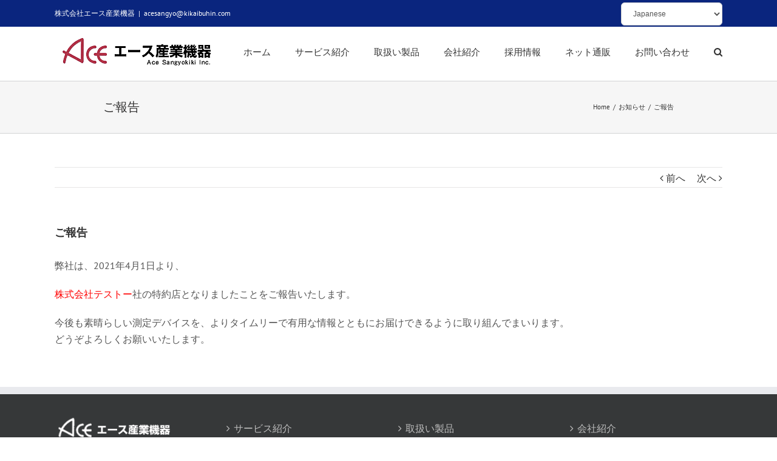

--- FILE ---
content_type: text/html; charset=UTF-8
request_url: https://kikaibuhin.com/2021/04/01/%E3%81%94%E5%A0%B1%E5%91%8A-2/
body_size: 15205
content:
<!DOCTYPE html>
<html class="avada-html-layout-wide avada-html-header-position-top" dir="ltr" lang="ja" prefix="og: http://ogp.me/ns# fb: http://ogp.me/ns/fb#">
<head>
	<meta http-equiv="X-UA-Compatible" content="IE=edge" />
	<meta http-equiv="Content-Type" content="text/html; charset=utf-8"/>
	<meta name="viewport" content="width=device-width, initial-scale=1" />
	<title>ご報告 | 株式会社エース産業機器</title>
	<style>img:is([sizes="auto" i], [sizes^="auto," i]) { contain-intrinsic-size: 3000px 1500px }</style>
	
		<!-- All in One SEO 4.8.1.1 - aioseo.com -->
	<meta name="robots" content="max-image-preview:large" />
	<meta name="author" content="荒木 順平"/>
	<link rel="canonical" href="https://kikaibuhin.com/2021/04/01/%e3%81%94%e5%a0%b1%e5%91%8a-2/" />
	<meta name="generator" content="All in One SEO (AIOSEO) 4.8.1.1" />
		<script type="application/ld+json" class="aioseo-schema">
			{"@context":"https:\/\/schema.org","@graph":[{"@type":"Article","@id":"https:\/\/kikaibuhin.com\/2021\/04\/01\/%e3%81%94%e5%a0%b1%e5%91%8a-2\/#article","name":"\u3054\u5831\u544a | \u682a\u5f0f\u4f1a\u793e\u30a8\u30fc\u30b9\u7523\u696d\u6a5f\u5668","headline":"\u3054\u5831\u544a","author":{"@id":"https:\/\/kikaibuhin.com\/author\/president_araki\/#author"},"publisher":{"@id":"https:\/\/kikaibuhin.com\/#organization"},"image":{"@type":"ImageObject","url":"https:\/\/kikaibuhin.com\/system\/wp-content\/uploads\/2021\/03\/cb58798d0f6ba01f04b4d0e6273d6377.jpg","width":223,"height":228},"datePublished":"2021-04-01T00:00:54+09:00","dateModified":"2021-03-26T18:54:24+09:00","inLanguage":"ja","mainEntityOfPage":{"@id":"https:\/\/kikaibuhin.com\/2021\/04\/01\/%e3%81%94%e5%a0%b1%e5%91%8a-2\/#webpage"},"isPartOf":{"@id":"https:\/\/kikaibuhin.com\/2021\/04\/01\/%e3%81%94%e5%a0%b1%e5%91%8a-2\/#webpage"},"articleSection":"\u304a\u77e5\u3089\u305b"},{"@type":"BreadcrumbList","@id":"https:\/\/kikaibuhin.com\/2021\/04\/01\/%e3%81%94%e5%a0%b1%e5%91%8a-2\/#breadcrumblist","itemListElement":[{"@type":"ListItem","@id":"https:\/\/kikaibuhin.com\/#listItem","position":1,"name":"\u5bb6","item":"https:\/\/kikaibuhin.com\/","nextItem":{"@type":"ListItem","@id":"https:\/\/kikaibuhin.com\/2021\/#listItem","name":"2021"}},{"@type":"ListItem","@id":"https:\/\/kikaibuhin.com\/2021\/#listItem","position":2,"name":"2021","item":"https:\/\/kikaibuhin.com\/2021\/","nextItem":{"@type":"ListItem","@id":"https:\/\/kikaibuhin.com\/2021\/04\/#listItem","name":"April"},"previousItem":{"@type":"ListItem","@id":"https:\/\/kikaibuhin.com\/#listItem","name":"\u5bb6"}},{"@type":"ListItem","@id":"https:\/\/kikaibuhin.com\/2021\/04\/#listItem","position":3,"name":"April","item":"https:\/\/kikaibuhin.com\/2021\/04\/","nextItem":{"@type":"ListItem","@id":"https:\/\/kikaibuhin.com\/2021\/04\/01\/#listItem","name":"1"},"previousItem":{"@type":"ListItem","@id":"https:\/\/kikaibuhin.com\/2021\/#listItem","name":"2021"}},{"@type":"ListItem","@id":"https:\/\/kikaibuhin.com\/2021\/04\/01\/#listItem","position":4,"name":"1","item":"https:\/\/kikaibuhin.com\/2021\/04\/01\/","nextItem":{"@type":"ListItem","@id":"https:\/\/kikaibuhin.com\/2021\/04\/01\/%e3%81%94%e5%a0%b1%e5%91%8a-2\/#listItem","name":"\u3054\u5831\u544a"},"previousItem":{"@type":"ListItem","@id":"https:\/\/kikaibuhin.com\/2021\/04\/#listItem","name":"April"}},{"@type":"ListItem","@id":"https:\/\/kikaibuhin.com\/2021\/04\/01\/%e3%81%94%e5%a0%b1%e5%91%8a-2\/#listItem","position":5,"name":"\u3054\u5831\u544a","previousItem":{"@type":"ListItem","@id":"https:\/\/kikaibuhin.com\/2021\/04\/01\/#listItem","name":"1"}}]},{"@type":"Organization","@id":"https:\/\/kikaibuhin.com\/#organization","name":"\u682a\u5f0f\u4f1a\u793e\u30a8\u30fc\u30b9\u7523\u696d\u6a5f\u5668","description":"\u7523\u696d\u7528\u6a5f\u68b0\u30fb\u5de5\u5177\u306e\u8ca9\u58f2\u304b\u3089\u4fdd\u5b88\u307e\u3067\u304a\u4efb\u305b\u304f\u3060\u3055\u3044\u3002","url":"https:\/\/kikaibuhin.com\/","telephone":"+81749623332","logo":{"@type":"ImageObject","url":"https:\/\/kikaibuhin.com\/system\/wp-content\/uploads\/2017\/07\/logo-2.png","@id":"https:\/\/kikaibuhin.com\/2021\/04\/01\/%e3%81%94%e5%a0%b1%e5%91%8a-2\/#organizationLogo","width":273,"height":68},"image":{"@id":"https:\/\/kikaibuhin.com\/2021\/04\/01\/%e3%81%94%e5%a0%b1%e5%91%8a-2\/#organizationLogo"}},{"@type":"Person","@id":"https:\/\/kikaibuhin.com\/author\/president_araki\/#author","url":"https:\/\/kikaibuhin.com\/author\/president_araki\/","name":"\u8352\u6728 \u9806\u5e73"},{"@type":"WebPage","@id":"https:\/\/kikaibuhin.com\/2021\/04\/01\/%e3%81%94%e5%a0%b1%e5%91%8a-2\/#webpage","url":"https:\/\/kikaibuhin.com\/2021\/04\/01\/%e3%81%94%e5%a0%b1%e5%91%8a-2\/","name":"\u3054\u5831\u544a | \u682a\u5f0f\u4f1a\u793e\u30a8\u30fc\u30b9\u7523\u696d\u6a5f\u5668","inLanguage":"ja","isPartOf":{"@id":"https:\/\/kikaibuhin.com\/#website"},"breadcrumb":{"@id":"https:\/\/kikaibuhin.com\/2021\/04\/01\/%e3%81%94%e5%a0%b1%e5%91%8a-2\/#breadcrumblist"},"author":{"@id":"https:\/\/kikaibuhin.com\/author\/president_araki\/#author"},"creator":{"@id":"https:\/\/kikaibuhin.com\/author\/president_araki\/#author"},"image":{"@type":"ImageObject","url":"https:\/\/kikaibuhin.com\/system\/wp-content\/uploads\/2021\/03\/cb58798d0f6ba01f04b4d0e6273d6377.jpg","@id":"https:\/\/kikaibuhin.com\/2021\/04\/01\/%e3%81%94%e5%a0%b1%e5%91%8a-2\/#mainImage","width":223,"height":228},"primaryImageOfPage":{"@id":"https:\/\/kikaibuhin.com\/2021\/04\/01\/%e3%81%94%e5%a0%b1%e5%91%8a-2\/#mainImage"},"datePublished":"2021-04-01T00:00:54+09:00","dateModified":"2021-03-26T18:54:24+09:00"},{"@type":"WebSite","@id":"https:\/\/kikaibuhin.com\/#website","url":"https:\/\/kikaibuhin.com\/","name":"\u682a\u5f0f\u4f1a\u793e\u30a8\u30fc\u30b9\u7523\u696d\u6a5f\u5668","description":"\u7523\u696d\u7528\u6a5f\u68b0\u30fb\u5de5\u5177\u306e\u8ca9\u58f2\u304b\u3089\u4fdd\u5b88\u307e\u3067\u304a\u4efb\u305b\u304f\u3060\u3055\u3044\u3002","inLanguage":"ja","publisher":{"@id":"https:\/\/kikaibuhin.com\/#organization"}}]}
		</script>
		<!-- All in One SEO -->

<link rel="alternate" type="application/rss+xml" title="株式会社エース産業機器 &raquo; フィード" href="https://kikaibuhin.com/feed/" />
<link rel="alternate" type="application/rss+xml" title="株式会社エース産業機器 &raquo; コメントフィード" href="https://kikaibuhin.com/comments/feed/" />
		
		
		
				<script type="text/javascript">
/* <![CDATA[ */
window._wpemojiSettings = {"baseUrl":"https:\/\/s.w.org\/images\/core\/emoji\/16.0.1\/72x72\/","ext":".png","svgUrl":"https:\/\/s.w.org\/images\/core\/emoji\/16.0.1\/svg\/","svgExt":".svg","source":{"concatemoji":"https:\/\/kikaibuhin.com\/system\/wp-includes\/js\/wp-emoji-release.min.js?ver=6.8.3"}};
/*! This file is auto-generated */
!function(s,n){var o,i,e;function c(e){try{var t={supportTests:e,timestamp:(new Date).valueOf()};sessionStorage.setItem(o,JSON.stringify(t))}catch(e){}}function p(e,t,n){e.clearRect(0,0,e.canvas.width,e.canvas.height),e.fillText(t,0,0);var t=new Uint32Array(e.getImageData(0,0,e.canvas.width,e.canvas.height).data),a=(e.clearRect(0,0,e.canvas.width,e.canvas.height),e.fillText(n,0,0),new Uint32Array(e.getImageData(0,0,e.canvas.width,e.canvas.height).data));return t.every(function(e,t){return e===a[t]})}function u(e,t){e.clearRect(0,0,e.canvas.width,e.canvas.height),e.fillText(t,0,0);for(var n=e.getImageData(16,16,1,1),a=0;a<n.data.length;a++)if(0!==n.data[a])return!1;return!0}function f(e,t,n,a){switch(t){case"flag":return n(e,"\ud83c\udff3\ufe0f\u200d\u26a7\ufe0f","\ud83c\udff3\ufe0f\u200b\u26a7\ufe0f")?!1:!n(e,"\ud83c\udde8\ud83c\uddf6","\ud83c\udde8\u200b\ud83c\uddf6")&&!n(e,"\ud83c\udff4\udb40\udc67\udb40\udc62\udb40\udc65\udb40\udc6e\udb40\udc67\udb40\udc7f","\ud83c\udff4\u200b\udb40\udc67\u200b\udb40\udc62\u200b\udb40\udc65\u200b\udb40\udc6e\u200b\udb40\udc67\u200b\udb40\udc7f");case"emoji":return!a(e,"\ud83e\udedf")}return!1}function g(e,t,n,a){var r="undefined"!=typeof WorkerGlobalScope&&self instanceof WorkerGlobalScope?new OffscreenCanvas(300,150):s.createElement("canvas"),o=r.getContext("2d",{willReadFrequently:!0}),i=(o.textBaseline="top",o.font="600 32px Arial",{});return e.forEach(function(e){i[e]=t(o,e,n,a)}),i}function t(e){var t=s.createElement("script");t.src=e,t.defer=!0,s.head.appendChild(t)}"undefined"!=typeof Promise&&(o="wpEmojiSettingsSupports",i=["flag","emoji"],n.supports={everything:!0,everythingExceptFlag:!0},e=new Promise(function(e){s.addEventListener("DOMContentLoaded",e,{once:!0})}),new Promise(function(t){var n=function(){try{var e=JSON.parse(sessionStorage.getItem(o));if("object"==typeof e&&"number"==typeof e.timestamp&&(new Date).valueOf()<e.timestamp+604800&&"object"==typeof e.supportTests)return e.supportTests}catch(e){}return null}();if(!n){if("undefined"!=typeof Worker&&"undefined"!=typeof OffscreenCanvas&&"undefined"!=typeof URL&&URL.createObjectURL&&"undefined"!=typeof Blob)try{var e="postMessage("+g.toString()+"("+[JSON.stringify(i),f.toString(),p.toString(),u.toString()].join(",")+"));",a=new Blob([e],{type:"text/javascript"}),r=new Worker(URL.createObjectURL(a),{name:"wpTestEmojiSupports"});return void(r.onmessage=function(e){c(n=e.data),r.terminate(),t(n)})}catch(e){}c(n=g(i,f,p,u))}t(n)}).then(function(e){for(var t in e)n.supports[t]=e[t],n.supports.everything=n.supports.everything&&n.supports[t],"flag"!==t&&(n.supports.everythingExceptFlag=n.supports.everythingExceptFlag&&n.supports[t]);n.supports.everythingExceptFlag=n.supports.everythingExceptFlag&&!n.supports.flag,n.DOMReady=!1,n.readyCallback=function(){n.DOMReady=!0}}).then(function(){return e}).then(function(){var e;n.supports.everything||(n.readyCallback(),(e=n.source||{}).concatemoji?t(e.concatemoji):e.wpemoji&&e.twemoji&&(t(e.twemoji),t(e.wpemoji)))}))}((window,document),window._wpemojiSettings);
/* ]]> */
</script>
<style id='wp-emoji-styles-inline-css' type='text/css'>

	img.wp-smiley, img.emoji {
		display: inline !important;
		border: none !important;
		box-shadow: none !important;
		height: 1em !important;
		width: 1em !important;
		margin: 0 0.07em !important;
		vertical-align: -0.1em !important;
		background: none !important;
		padding: 0 !important;
	}
</style>
<style id='classic-theme-styles-inline-css' type='text/css'>
/*! This file is auto-generated */
.wp-block-button__link{color:#fff;background-color:#32373c;border-radius:9999px;box-shadow:none;text-decoration:none;padding:calc(.667em + 2px) calc(1.333em + 2px);font-size:1.125em}.wp-block-file__button{background:#32373c;color:#fff;text-decoration:none}
</style>
<style id='global-styles-inline-css' type='text/css'>
:root{--wp--preset--aspect-ratio--square: 1;--wp--preset--aspect-ratio--4-3: 4/3;--wp--preset--aspect-ratio--3-4: 3/4;--wp--preset--aspect-ratio--3-2: 3/2;--wp--preset--aspect-ratio--2-3: 2/3;--wp--preset--aspect-ratio--16-9: 16/9;--wp--preset--aspect-ratio--9-16: 9/16;--wp--preset--color--black: #000000;--wp--preset--color--cyan-bluish-gray: #abb8c3;--wp--preset--color--white: #ffffff;--wp--preset--color--pale-pink: #f78da7;--wp--preset--color--vivid-red: #cf2e2e;--wp--preset--color--luminous-vivid-orange: #ff6900;--wp--preset--color--luminous-vivid-amber: #fcb900;--wp--preset--color--light-green-cyan: #7bdcb5;--wp--preset--color--vivid-green-cyan: #00d084;--wp--preset--color--pale-cyan-blue: #8ed1fc;--wp--preset--color--vivid-cyan-blue: #0693e3;--wp--preset--color--vivid-purple: #9b51e0;--wp--preset--gradient--vivid-cyan-blue-to-vivid-purple: linear-gradient(135deg,rgba(6,147,227,1) 0%,rgb(155,81,224) 100%);--wp--preset--gradient--light-green-cyan-to-vivid-green-cyan: linear-gradient(135deg,rgb(122,220,180) 0%,rgb(0,208,130) 100%);--wp--preset--gradient--luminous-vivid-amber-to-luminous-vivid-orange: linear-gradient(135deg,rgba(252,185,0,1) 0%,rgba(255,105,0,1) 100%);--wp--preset--gradient--luminous-vivid-orange-to-vivid-red: linear-gradient(135deg,rgba(255,105,0,1) 0%,rgb(207,46,46) 100%);--wp--preset--gradient--very-light-gray-to-cyan-bluish-gray: linear-gradient(135deg,rgb(238,238,238) 0%,rgb(169,184,195) 100%);--wp--preset--gradient--cool-to-warm-spectrum: linear-gradient(135deg,rgb(74,234,220) 0%,rgb(151,120,209) 20%,rgb(207,42,186) 40%,rgb(238,44,130) 60%,rgb(251,105,98) 80%,rgb(254,248,76) 100%);--wp--preset--gradient--blush-light-purple: linear-gradient(135deg,rgb(255,206,236) 0%,rgb(152,150,240) 100%);--wp--preset--gradient--blush-bordeaux: linear-gradient(135deg,rgb(254,205,165) 0%,rgb(254,45,45) 50%,rgb(107,0,62) 100%);--wp--preset--gradient--luminous-dusk: linear-gradient(135deg,rgb(255,203,112) 0%,rgb(199,81,192) 50%,rgb(65,88,208) 100%);--wp--preset--gradient--pale-ocean: linear-gradient(135deg,rgb(255,245,203) 0%,rgb(182,227,212) 50%,rgb(51,167,181) 100%);--wp--preset--gradient--electric-grass: linear-gradient(135deg,rgb(202,248,128) 0%,rgb(113,206,126) 100%);--wp--preset--gradient--midnight: linear-gradient(135deg,rgb(2,3,129) 0%,rgb(40,116,252) 100%);--wp--preset--font-size--small: 12px;--wp--preset--font-size--medium: 20px;--wp--preset--font-size--large: 24px;--wp--preset--font-size--x-large: 42px;--wp--preset--font-size--normal: 16px;--wp--preset--font-size--xlarge: 32px;--wp--preset--font-size--huge: 48px;--wp--preset--spacing--20: 0.44rem;--wp--preset--spacing--30: 0.67rem;--wp--preset--spacing--40: 1rem;--wp--preset--spacing--50: 1.5rem;--wp--preset--spacing--60: 2.25rem;--wp--preset--spacing--70: 3.38rem;--wp--preset--spacing--80: 5.06rem;--wp--preset--shadow--natural: 6px 6px 9px rgba(0, 0, 0, 0.2);--wp--preset--shadow--deep: 12px 12px 50px rgba(0, 0, 0, 0.4);--wp--preset--shadow--sharp: 6px 6px 0px rgba(0, 0, 0, 0.2);--wp--preset--shadow--outlined: 6px 6px 0px -3px rgba(255, 255, 255, 1), 6px 6px rgba(0, 0, 0, 1);--wp--preset--shadow--crisp: 6px 6px 0px rgba(0, 0, 0, 1);}:where(.is-layout-flex){gap: 0.5em;}:where(.is-layout-grid){gap: 0.5em;}body .is-layout-flex{display: flex;}.is-layout-flex{flex-wrap: wrap;align-items: center;}.is-layout-flex > :is(*, div){margin: 0;}body .is-layout-grid{display: grid;}.is-layout-grid > :is(*, div){margin: 0;}:where(.wp-block-columns.is-layout-flex){gap: 2em;}:where(.wp-block-columns.is-layout-grid){gap: 2em;}:where(.wp-block-post-template.is-layout-flex){gap: 1.25em;}:where(.wp-block-post-template.is-layout-grid){gap: 1.25em;}.has-black-color{color: var(--wp--preset--color--black) !important;}.has-cyan-bluish-gray-color{color: var(--wp--preset--color--cyan-bluish-gray) !important;}.has-white-color{color: var(--wp--preset--color--white) !important;}.has-pale-pink-color{color: var(--wp--preset--color--pale-pink) !important;}.has-vivid-red-color{color: var(--wp--preset--color--vivid-red) !important;}.has-luminous-vivid-orange-color{color: var(--wp--preset--color--luminous-vivid-orange) !important;}.has-luminous-vivid-amber-color{color: var(--wp--preset--color--luminous-vivid-amber) !important;}.has-light-green-cyan-color{color: var(--wp--preset--color--light-green-cyan) !important;}.has-vivid-green-cyan-color{color: var(--wp--preset--color--vivid-green-cyan) !important;}.has-pale-cyan-blue-color{color: var(--wp--preset--color--pale-cyan-blue) !important;}.has-vivid-cyan-blue-color{color: var(--wp--preset--color--vivid-cyan-blue) !important;}.has-vivid-purple-color{color: var(--wp--preset--color--vivid-purple) !important;}.has-black-background-color{background-color: var(--wp--preset--color--black) !important;}.has-cyan-bluish-gray-background-color{background-color: var(--wp--preset--color--cyan-bluish-gray) !important;}.has-white-background-color{background-color: var(--wp--preset--color--white) !important;}.has-pale-pink-background-color{background-color: var(--wp--preset--color--pale-pink) !important;}.has-vivid-red-background-color{background-color: var(--wp--preset--color--vivid-red) !important;}.has-luminous-vivid-orange-background-color{background-color: var(--wp--preset--color--luminous-vivid-orange) !important;}.has-luminous-vivid-amber-background-color{background-color: var(--wp--preset--color--luminous-vivid-amber) !important;}.has-light-green-cyan-background-color{background-color: var(--wp--preset--color--light-green-cyan) !important;}.has-vivid-green-cyan-background-color{background-color: var(--wp--preset--color--vivid-green-cyan) !important;}.has-pale-cyan-blue-background-color{background-color: var(--wp--preset--color--pale-cyan-blue) !important;}.has-vivid-cyan-blue-background-color{background-color: var(--wp--preset--color--vivid-cyan-blue) !important;}.has-vivid-purple-background-color{background-color: var(--wp--preset--color--vivid-purple) !important;}.has-black-border-color{border-color: var(--wp--preset--color--black) !important;}.has-cyan-bluish-gray-border-color{border-color: var(--wp--preset--color--cyan-bluish-gray) !important;}.has-white-border-color{border-color: var(--wp--preset--color--white) !important;}.has-pale-pink-border-color{border-color: var(--wp--preset--color--pale-pink) !important;}.has-vivid-red-border-color{border-color: var(--wp--preset--color--vivid-red) !important;}.has-luminous-vivid-orange-border-color{border-color: var(--wp--preset--color--luminous-vivid-orange) !important;}.has-luminous-vivid-amber-border-color{border-color: var(--wp--preset--color--luminous-vivid-amber) !important;}.has-light-green-cyan-border-color{border-color: var(--wp--preset--color--light-green-cyan) !important;}.has-vivid-green-cyan-border-color{border-color: var(--wp--preset--color--vivid-green-cyan) !important;}.has-pale-cyan-blue-border-color{border-color: var(--wp--preset--color--pale-cyan-blue) !important;}.has-vivid-cyan-blue-border-color{border-color: var(--wp--preset--color--vivid-cyan-blue) !important;}.has-vivid-purple-border-color{border-color: var(--wp--preset--color--vivid-purple) !important;}.has-vivid-cyan-blue-to-vivid-purple-gradient-background{background: var(--wp--preset--gradient--vivid-cyan-blue-to-vivid-purple) !important;}.has-light-green-cyan-to-vivid-green-cyan-gradient-background{background: var(--wp--preset--gradient--light-green-cyan-to-vivid-green-cyan) !important;}.has-luminous-vivid-amber-to-luminous-vivid-orange-gradient-background{background: var(--wp--preset--gradient--luminous-vivid-amber-to-luminous-vivid-orange) !important;}.has-luminous-vivid-orange-to-vivid-red-gradient-background{background: var(--wp--preset--gradient--luminous-vivid-orange-to-vivid-red) !important;}.has-very-light-gray-to-cyan-bluish-gray-gradient-background{background: var(--wp--preset--gradient--very-light-gray-to-cyan-bluish-gray) !important;}.has-cool-to-warm-spectrum-gradient-background{background: var(--wp--preset--gradient--cool-to-warm-spectrum) !important;}.has-blush-light-purple-gradient-background{background: var(--wp--preset--gradient--blush-light-purple) !important;}.has-blush-bordeaux-gradient-background{background: var(--wp--preset--gradient--blush-bordeaux) !important;}.has-luminous-dusk-gradient-background{background: var(--wp--preset--gradient--luminous-dusk) !important;}.has-pale-ocean-gradient-background{background: var(--wp--preset--gradient--pale-ocean) !important;}.has-electric-grass-gradient-background{background: var(--wp--preset--gradient--electric-grass) !important;}.has-midnight-gradient-background{background: var(--wp--preset--gradient--midnight) !important;}.has-small-font-size{font-size: var(--wp--preset--font-size--small) !important;}.has-medium-font-size{font-size: var(--wp--preset--font-size--medium) !important;}.has-large-font-size{font-size: var(--wp--preset--font-size--large) !important;}.has-x-large-font-size{font-size: var(--wp--preset--font-size--x-large) !important;}
:where(.wp-block-post-template.is-layout-flex){gap: 1.25em;}:where(.wp-block-post-template.is-layout-grid){gap: 1.25em;}
:where(.wp-block-columns.is-layout-flex){gap: 2em;}:where(.wp-block-columns.is-layout-grid){gap: 2em;}
:root :where(.wp-block-pullquote){font-size: 1.5em;line-height: 1.6;}
</style>
<link rel='stylesheet' id='fusion-dynamic-css-css' href='https://kikaibuhin.com/system/wp-content/uploads/fusion-styles/762d1ef0cfc454d7d22b660e9f095d6d.min.css?ver=3.7' type='text/css' media='all' />
<script type="text/javascript" src="https://kikaibuhin.com/system/wp-includes/js/jquery/jquery.min.js?ver=3.7.1" id="jquery-core-js"></script>
<script type="text/javascript" src="https://kikaibuhin.com/system/wp-includes/js/jquery/jquery-migrate.min.js?ver=3.4.1" id="jquery-migrate-js"></script>
<link rel="https://api.w.org/" href="https://kikaibuhin.com/wp-json/" /><link rel="alternate" title="JSON" type="application/json" href="https://kikaibuhin.com/wp-json/wp/v2/posts/17507" /><link rel="EditURI" type="application/rsd+xml" title="RSD" href="https://kikaibuhin.com/system/xmlrpc.php?rsd" />
<meta name="generator" content="WordPress 6.8.3" />
<link rel='shortlink' href='https://kikaibuhin.com/?p=17507' />
<link rel="alternate" title="oEmbed (JSON)" type="application/json+oembed" href="https://kikaibuhin.com/wp-json/oembed/1.0/embed?url=https%3A%2F%2Fkikaibuhin.com%2F2021%2F04%2F01%2F%25e3%2581%2594%25e5%25a0%25b1%25e5%2591%258a-2%2F" />
<link rel="alternate" title="oEmbed (XML)" type="text/xml+oembed" href="https://kikaibuhin.com/wp-json/oembed/1.0/embed?url=https%3A%2F%2Fkikaibuhin.com%2F2021%2F04%2F01%2F%25e3%2581%2594%25e5%25a0%25b1%25e5%2591%258a-2%2F&#038;format=xml" />
<style type="text/css" id="css-fb-visibility">@media screen and (max-width: 640px){.fusion-no-small-visibility{display:none !important;}body:not(.fusion-builder-ui-wireframe) .sm-text-align-center{text-align:center !important;}body:not(.fusion-builder-ui-wireframe) .sm-text-align-left{text-align:left !important;}body:not(.fusion-builder-ui-wireframe) .sm-text-align-right{text-align:right !important;}body:not(.fusion-builder-ui-wireframe) .sm-flex-align-center{justify-content:center !important;}body:not(.fusion-builder-ui-wireframe) .sm-flex-align-flex-start{justify-content:flex-start !important;}body:not(.fusion-builder-ui-wireframe) .sm-flex-align-flex-end{justify-content:flex-end !important;}body:not(.fusion-builder-ui-wireframe) .sm-mx-auto{margin-left:auto !important;margin-right:auto !important;}body:not(.fusion-builder-ui-wireframe) .sm-ml-auto{margin-left:auto !important;}body:not(.fusion-builder-ui-wireframe) .sm-mr-auto{margin-right:auto !important;}body:not(.fusion-builder-ui-wireframe) .fusion-absolute-position-small{position:absolute;top:auto;width:100%;}}@media screen and (min-width: 641px) and (max-width: 1024px){.fusion-no-medium-visibility{display:none !important;}body:not(.fusion-builder-ui-wireframe) .md-text-align-center{text-align:center !important;}body:not(.fusion-builder-ui-wireframe) .md-text-align-left{text-align:left !important;}body:not(.fusion-builder-ui-wireframe) .md-text-align-right{text-align:right !important;}body:not(.fusion-builder-ui-wireframe) .md-flex-align-center{justify-content:center !important;}body:not(.fusion-builder-ui-wireframe) .md-flex-align-flex-start{justify-content:flex-start !important;}body:not(.fusion-builder-ui-wireframe) .md-flex-align-flex-end{justify-content:flex-end !important;}body:not(.fusion-builder-ui-wireframe) .md-mx-auto{margin-left:auto !important;margin-right:auto !important;}body:not(.fusion-builder-ui-wireframe) .md-ml-auto{margin-left:auto !important;}body:not(.fusion-builder-ui-wireframe) .md-mr-auto{margin-right:auto !important;}body:not(.fusion-builder-ui-wireframe) .fusion-absolute-position-medium{position:absolute;top:auto;width:100%;}}@media screen and (min-width: 1025px){.fusion-no-large-visibility{display:none !important;}body:not(.fusion-builder-ui-wireframe) .lg-text-align-center{text-align:center !important;}body:not(.fusion-builder-ui-wireframe) .lg-text-align-left{text-align:left !important;}body:not(.fusion-builder-ui-wireframe) .lg-text-align-right{text-align:right !important;}body:not(.fusion-builder-ui-wireframe) .lg-flex-align-center{justify-content:center !important;}body:not(.fusion-builder-ui-wireframe) .lg-flex-align-flex-start{justify-content:flex-start !important;}body:not(.fusion-builder-ui-wireframe) .lg-flex-align-flex-end{justify-content:flex-end !important;}body:not(.fusion-builder-ui-wireframe) .lg-mx-auto{margin-left:auto !important;margin-right:auto !important;}body:not(.fusion-builder-ui-wireframe) .lg-ml-auto{margin-left:auto !important;}body:not(.fusion-builder-ui-wireframe) .lg-mr-auto{margin-right:auto !important;}body:not(.fusion-builder-ui-wireframe) .fusion-absolute-position-large{position:absolute;top:auto;width:100%;}}</style><meta name="generator" content="Powered by Slider Revolution 6.7.32 - responsive, Mobile-Friendly Slider Plugin for WordPress with comfortable drag and drop interface." />
<link rel="icon" href="https://kikaibuhin.com/system/wp-content/uploads/2022/04/cropped-favicon2-32x32.png" sizes="32x32" />
<link rel="icon" href="https://kikaibuhin.com/system/wp-content/uploads/2022/04/cropped-favicon2-192x192.png" sizes="192x192" />
<link rel="apple-touch-icon" href="https://kikaibuhin.com/system/wp-content/uploads/2022/04/cropped-favicon2-180x180.png" />
<meta name="msapplication-TileImage" content="https://kikaibuhin.com/system/wp-content/uploads/2022/04/cropped-favicon2-270x270.png" />
<script>function setREVStartSize(e){
			//window.requestAnimationFrame(function() {
				window.RSIW = window.RSIW===undefined ? window.innerWidth : window.RSIW;
				window.RSIH = window.RSIH===undefined ? window.innerHeight : window.RSIH;
				try {
					var pw = document.getElementById(e.c).parentNode.offsetWidth,
						newh;
					pw = pw===0 || isNaN(pw) || (e.l=="fullwidth" || e.layout=="fullwidth") ? window.RSIW : pw;
					e.tabw = e.tabw===undefined ? 0 : parseInt(e.tabw);
					e.thumbw = e.thumbw===undefined ? 0 : parseInt(e.thumbw);
					e.tabh = e.tabh===undefined ? 0 : parseInt(e.tabh);
					e.thumbh = e.thumbh===undefined ? 0 : parseInt(e.thumbh);
					e.tabhide = e.tabhide===undefined ? 0 : parseInt(e.tabhide);
					e.thumbhide = e.thumbhide===undefined ? 0 : parseInt(e.thumbhide);
					e.mh = e.mh===undefined || e.mh=="" || e.mh==="auto" ? 0 : parseInt(e.mh,0);
					if(e.layout==="fullscreen" || e.l==="fullscreen")
						newh = Math.max(e.mh,window.RSIH);
					else{
						e.gw = Array.isArray(e.gw) ? e.gw : [e.gw];
						for (var i in e.rl) if (e.gw[i]===undefined || e.gw[i]===0) e.gw[i] = e.gw[i-1];
						e.gh = e.el===undefined || e.el==="" || (Array.isArray(e.el) && e.el.length==0)? e.gh : e.el;
						e.gh = Array.isArray(e.gh) ? e.gh : [e.gh];
						for (var i in e.rl) if (e.gh[i]===undefined || e.gh[i]===0) e.gh[i] = e.gh[i-1];
											
						var nl = new Array(e.rl.length),
							ix = 0,
							sl;
						e.tabw = e.tabhide>=pw ? 0 : e.tabw;
						e.thumbw = e.thumbhide>=pw ? 0 : e.thumbw;
						e.tabh = e.tabhide>=pw ? 0 : e.tabh;
						e.thumbh = e.thumbhide>=pw ? 0 : e.thumbh;
						for (var i in e.rl) nl[i] = e.rl[i]<window.RSIW ? 0 : e.rl[i];
						sl = nl[0];
						for (var i in nl) if (sl>nl[i] && nl[i]>0) { sl = nl[i]; ix=i;}
						var m = pw>(e.gw[ix]+e.tabw+e.thumbw) ? 1 : (pw-(e.tabw+e.thumbw)) / (e.gw[ix]);
						newh =  (e.gh[ix] * m) + (e.tabh + e.thumbh);
					}
					var el = document.getElementById(e.c);
					if (el!==null && el) el.style.height = newh+"px";
					el = document.getElementById(e.c+"_wrapper");
					if (el!==null && el) {
						el.style.height = newh+"px";
						el.style.display = "block";
					}
				} catch(e){
					console.log("Failure at Presize of Slider:" + e)
				}
			//});
		  };</script>
		<script type="text/javascript">
			var doc = document.documentElement;
			doc.setAttribute( 'data-useragent', navigator.userAgent );
		</script>
		
	<link rel="stylesheet" href="https://kikaibuhin.com/system/wp-content/themes/Avada-child/style.css" />
<link rel="stylesheet" href="https://kikaibuhin.com/system/wp-content/themes/Avada-child/assets/css/style.min2.css" />
<link rel="stylesheet" href="https://kikaibuhin.com/system/wp-content/themes/Avada-child/css/category-style.css">
<!--<link rel="stylesheet" href="https://kikaibuhin.com/system/wp-content/themes/Avada-child/css/new-style.css" />-->
<link rel="stylesheet" href="https://kikaibuhin.com/system/wp-content/themes/Avada-child/css/estimate-style.css">
</head>

<body class="wp-singular post-template-default single single-post postid-17507 single-format-standard wp-theme-Avada wp-child-theme-Avada-child fusion-image-hovers fusion-pagination-sizing fusion-button_type-flat fusion-button_span-no fusion-button_gradient-linear avada-image-rollover-circle-yes avada-image-rollover-no fusion-body ltr fusion-sticky-header no-tablet-sticky-header no-mobile-sticky-header no-mobile-slidingbar avada-has-rev-slider-styles fusion-disable-outline fusion-sub-menu-fade mobile-logo-pos-left layout-wide-mode avada-has-boxed-modal-shadow- layout-scroll-offset-full avada-has-zero-margin-offset-top fusion-top-header menu-text-align-left mobile-menu-design-modern fusion-show-pagination-text fusion-header-layout-v3 avada-responsive avada-footer-fx-none avada-menu-highlight-style-bar fusion-search-form-clean fusion-main-menu-search-overlay fusion-avatar-circle avada-dropdown-styles avada-blog-layout-grid avada-blog-archive-layout-grid avada-header-shadow-no avada-menu-icon-position-left avada-has-megamenu-shadow avada-has-mainmenu-dropdown-divider avada-has-main-nav-search-icon avada-has-breadcrumb-mobile-hidden avada-has-titlebar-bar_and_content avada-has-pagination-padding avada-flyout-menu-direction-fade avada-ec-views-v1" >
		<a class="skip-link screen-reader-text" href="#content">Skip to content</a>

	<div id="boxed-wrapper">
		<div class="fusion-sides-frame"></div>
		<div id="wrapper" class="fusion-wrapper">
			<div id="home" style="position:relative;top:-1px;"></div>
			
				
			<header class="fusion-header-wrapper">
				<div class="fusion-header-v3 fusion-logo-alignment fusion-logo-left fusion-sticky-menu- fusion-sticky-logo-1 fusion-mobile-logo-  fusion-mobile-menu-design-modern">
					
<div class="fusion-secondary-header">
	<div class="fusion-row">
					<div class="fusion-alignleft">
				<div class="fusion-contact-info"><span class="fusion-contact-info-phone-number">株式会社エース産業機器</span><span class="fusion-header-separator">|</span><span class="fusion-contact-info-email-address"><a href="mailto:ac&#101;&#115;&#97;ngyo&#64;&#107;&#105;ka&#105;&#98;&#117;h&#105;n.&#99;&#111;&#109;">ac&#101;&#115;&#97;ngyo&#64;&#107;&#105;ka&#105;&#98;&#117;h&#105;n.&#99;&#111;&#109;</a></span><div class="gtranslate_wrapper" id="gt-wrapper-67813037"></div></div>			</div>
					</div>
</div>
<div class="fusion-header-sticky-height"></div>
<div class="fusion-header">
	<div class="fusion-row">
					<div class="fusion-logo" data-margin-top="10px" data-margin-bottom="10px" data-margin-left="0px" data-margin-right="0px">
			<a class="fusion-logo-link"  href="https://kikaibuhin.com/" >

						<!-- standard logo -->
			<img src="https://kikaibuhin.com/system/wp-content/uploads/2017/07/logo-2.png" srcset="https://kikaibuhin.com/system/wp-content/uploads/2017/07/logo-2.png 1x" width="273" height="68" alt="株式会社エース産業機器 Logo" data-retina_logo_url="" class="fusion-standard-logo" />

			
											<!-- sticky header logo -->
				<img src="https://kikaibuhin.com/system/wp-content/uploads/2017/07/logo-2.png" srcset="https://kikaibuhin.com/system/wp-content/uploads/2017/07/logo-2.png 1x" width="273" height="68" alt="株式会社エース産業機器 Logo" data-retina_logo_url="" class="fusion-sticky-logo" />
					</a>
		</div>		<nav class="fusion-main-menu" aria-label="Main Menu"><div class="fusion-overlay-search">		<form role="search" class="searchform fusion-search-form  fusion-search-form-clean" method="get" action="https://kikaibuhin.com/">
			<div class="fusion-search-form-content">

				
				<div class="fusion-search-field search-field">
					<label><span class="screen-reader-text">Search for:</span>
													<input type="search" value="" name="s" class="s" placeholder="Search..." required aria-required="true" aria-label="Search..."/>
											</label>
				</div>
				<div class="fusion-search-button search-button">
					<input type="submit" class="fusion-search-submit searchsubmit" aria-label="Search" value="&#xf002;" />
									</div>

				
			</div>


			
		</form>
		<div class="fusion-search-spacer"></div><a href="#" role="button" aria-label="Close Search" class="fusion-close-search"></a></div><ul id="menu-heddermenu" class="fusion-menu"><li  id="menu-item-12586"  class="menu-item menu-item-type-custom menu-item-object-custom menu-item-home menu-item-12586"  data-item-id="12586"><a  href="https://kikaibuhin.com/" class="fusion-bar-highlight"><span class="menu-text">ホーム</span></a></li><li  id="menu-item-12587"  class="menu-item menu-item-type-post_type menu-item-object-page menu-item-has-children menu-item-12587 fusion-dropdown-menu"  data-item-id="12587"><a  href="https://kikaibuhin.com/service/" class="fusion-bar-highlight"><span class="menu-text">サービス紹介</span></a><ul class="sub-menu"><li  id="menu-item-12594"  class="menu-item menu-item-type-post_type menu-item-object-page menu-item-12594 fusion-dropdown-submenu" ><a  href="https://kikaibuhin.com/service/business/" class="fusion-bar-highlight"><span>サービスの特長</span></a></li><li  id="menu-item-12595"  class="menu-item menu-item-type-post_type menu-item-object-page menu-item-12595 fusion-dropdown-submenu" ><a  href="https://kikaibuhin.com/service/tool/" class="fusion-bar-highlight"><span>産業用機械・工具の販売</span></a></li><li  id="menu-item-15825"  class="menu-item menu-item-type-custom menu-item-object-custom menu-item-15825 fusion-dropdown-submenu" ><a  href="https://kikaibuhin.com/service/business/#eigyou_map" class="fusion-bar-highlight"><span>保守･配送サービス</span></a></li><li  id="menu-item-15824"  class="menu-item menu-item-type-custom menu-item-object-custom menu-item-15824 fusion-dropdown-submenu" ><a  href="https://kikaibuhin.com/service/business/#buhinkakou" class="fusion-bar-highlight"><span>別作機械･部品等の製作</span></a></li><li  id="menu-item-16159"  class="menu-item menu-item-type-taxonomy menu-item-object-category menu-item-16159 fusion-dropdown-submenu" ><a  href="https://kikaibuhin.com/category/introduction/" class="fusion-bar-highlight"><span>導入事例</span></a></li><li  id="menu-item-15498"  class="menu-item menu-item-type-custom menu-item-object-custom menu-item-15498 fusion-dropdown-submenu" ><a  target="_blank" rel="noopener noreferrer" href="//shop.kikaibuhin.com/" class="fusion-bar-highlight"><span>ネット通販</span></a></li><li  id="menu-item-12598"  class="menu-item menu-item-type-post_type menu-item-object-page menu-item-12598 fusion-dropdown-submenu" ><a  href="https://kikaibuhin.com/service/question/" class="fusion-bar-highlight"><span>Q&#038;A</span></a></li><li  id="menu-item-16496"  class="menu-item menu-item-type-post_type menu-item-object-page menu-item-16496 fusion-dropdown-submenu" ><a  href="https://kikaibuhin.com/service/estimate/" class="fusion-bar-highlight"><span>お見積もり</span></a></li><li  id="menu-item-16495"  class="menu-item menu-item-type-post_type menu-item-object-page menu-item-16495 fusion-dropdown-submenu" ><a  href="https://kikaibuhin.com/service/order/" class="fusion-bar-highlight"><span>ご注文</span></a></li></ul></li><li  id="menu-item-12588"  class="menu-item menu-item-type-post_type menu-item-object-page menu-item-has-children menu-item-12588 fusion-dropdown-menu"  data-item-id="12588"><a  href="https://kikaibuhin.com/handling/" class="fusion-bar-highlight"><span class="menu-text">取扱い製品</span></a><ul class="sub-menu"><li  id="menu-item-14826"  class="menu-item menu-item-type-post_type menu-item-object-page menu-item-14826 fusion-dropdown-submenu" ><a  href="https://kikaibuhin.com/handling/measuring_equipment/" class="fusion-bar-highlight"><span>測定機器</span></a></li><li  id="menu-item-14825"  class="menu-item menu-item-type-post_type menu-item-object-page menu-item-14825 fusion-dropdown-submenu" ><a  href="https://kikaibuhin.com/handling/logistics_equipment/" class="fusion-bar-highlight"><span>物流機器</span></a></li><li  id="menu-item-14824"  class="menu-item menu-item-type-post_type menu-item-object-page menu-item-14824 fusion-dropdown-submenu" ><a  href="https://kikaibuhin.com/handling/scales/" class="fusion-bar-highlight"><span>はかり</span></a></li><li  id="menu-item-14823"  class="menu-item menu-item-type-post_type menu-item-object-page menu-item-14823 fusion-dropdown-submenu" ><a  href="https://kikaibuhin.com/handling/research_equipment/" class="fusion-bar-highlight"><span>研究機器</span></a></li><li  id="menu-item-14822"  class="menu-item menu-item-type-post_type menu-item-object-page menu-item-14822 fusion-dropdown-submenu" ><a  href="https://kikaibuhin.com/handling/cleaning_supplies/" class="fusion-bar-highlight"><span>環境安全・清掃用品</span></a></li><li  id="menu-item-14821"  class="menu-item menu-item-type-post_type menu-item-object-page menu-item-14821 fusion-dropdown-submenu" ><a  href="https://kikaibuhin.com/handling/ladder/" class="fusion-bar-highlight"><span>はしご・脚立</span></a></li><li  id="menu-item-14820"  class="menu-item menu-item-type-post_type menu-item-object-page menu-item-14820 fusion-dropdown-submenu" ><a  href="https://kikaibuhin.com/handling/pump/" class="fusion-bar-highlight"><span>ポンプ</span></a></li><li  id="menu-item-14819"  class="menu-item menu-item-type-post_type menu-item-object-page menu-item-14819 fusion-dropdown-submenu" ><a  href="https://kikaibuhin.com/handling/gloves/" class="fusion-bar-highlight"><span>手袋</span></a></li><li  id="menu-item-14827"  class="menu-item menu-item-type-post_type menu-item-object-page menu-item-14827 fusion-dropdown-submenu" ><a  href="https://kikaibuhin.com/handling/compressor/" class="fusion-bar-highlight"><span>コンプレッサ</span></a></li><li  id="menu-item-14818"  class="menu-item menu-item-type-post_type menu-item-object-page menu-item-14818 fusion-dropdown-submenu" ><a  href="https://kikaibuhin.com/handling/cutting_tools/" class="fusion-bar-highlight"><span>切削工具</span></a></li><li  id="menu-item-14817"  class="menu-item menu-item-type-post_type menu-item-object-page menu-item-14817 fusion-dropdown-submenu" ><a  href="https://kikaibuhin.com/handling/construction_equipment/" class="fusion-bar-highlight"><span>設備・工事機器</span></a></li><li  id="menu-item-14816"  class="menu-item menu-item-type-post_type menu-item-object-page menu-item-14816 fusion-dropdown-submenu" ><a  href="https://kikaibuhin.com/handling/transport_equipment/" class="fusion-bar-highlight"><span>伝導機器</span></a></li></ul></li><li  id="menu-item-12600"  class="menu-item menu-item-type-post_type menu-item-object-page menu-item-has-children menu-item-12600 fusion-dropdown-menu"  data-item-id="12600"><a  href="https://kikaibuhin.com/company/" class="fusion-bar-highlight"><span class="menu-text">会社紹介</span></a><ul class="sub-menu"><li  id="menu-item-12601"  class="menu-item menu-item-type-post_type menu-item-object-page menu-item-12601 fusion-dropdown-submenu" ><a  href="https://kikaibuhin.com/company/policy/" class="fusion-bar-highlight"><span>私たちの想い</span></a></li><li  id="menu-item-12602"  class="menu-item menu-item-type-post_type menu-item-object-page menu-item-12602 fusion-dropdown-submenu" ><a  href="https://kikaibuhin.com/company/staff/" class="fusion-bar-highlight"><span>スタッフ紹介</span></a></li><li  id="menu-item-16158"  class="menu-item menu-item-type-taxonomy menu-item-object-category menu-item-16158 fusion-dropdown-submenu" ><a  href="https://kikaibuhin.com/category/initiatives/" class="fusion-bar-highlight"><span>取り組み</span></a></li><li  id="menu-item-12604"  class="menu-item menu-item-type-post_type menu-item-object-page menu-item-12604 fusion-dropdown-submenu" ><a  href="https://kikaibuhin.com/company/outline/" class="fusion-bar-highlight"><span>会社概要・沿革</span></a></li><li  id="menu-item-12597"  class="menu-item menu-item-type-post_type menu-item-object-page menu-item-12597 fusion-dropdown-submenu" ><a  href="https://kikaibuhin.com/service/results/" class="fusion-bar-highlight"><span>実績紹介</span></a></li><li  id="menu-item-14068"  class="menu-item menu-item-type-post_type menu-item-object-page menu-item-14068 fusion-dropdown-submenu" ><a  href="https://kikaibuhin.com/privacy_policy/" class="fusion-bar-highlight"><span>個人情報保護方針</span></a></li><li  id="menu-item-16217"  class="menu-item menu-item-type-taxonomy menu-item-object-category current-post-ancestor current-menu-parent current-post-parent menu-item-16217 fusion-dropdown-submenu" ><a  href="https://kikaibuhin.com/category/news/" class="fusion-bar-highlight"><span>お知らせ</span></a></li></ul></li><li  id="menu-item-12589"  class="menu-item menu-item-type-post_type menu-item-object-page menu-item-12589"  data-item-id="12589"><a  href="https://kikaibuhin.com/vacancy/" class="fusion-bar-highlight"><span class="menu-text">採用情報</span></a></li><li  id="menu-item-12591"  class="menu-item menu-item-type-custom menu-item-object-custom menu-item-12591"  data-item-id="12591"><a  target="_blank" rel="noopener noreferrer" href="//shop.kikaibuhin.com/" class="fusion-bar-highlight"><span class="menu-text">ネット通販</span></a></li><li  id="menu-item-16494"  class="menu-item menu-item-type-post_type menu-item-object-page menu-item-16494"  data-item-id="16494"><a  href="https://kikaibuhin.com/contact-2/" class="fusion-bar-highlight"><span class="menu-text">お問い合わせ</span></a></li><li class="fusion-custom-menu-item fusion-main-menu-search fusion-search-overlay"><a class="fusion-main-menu-icon fusion-bar-highlight" href="#" aria-label="Search" data-title="Search" title="Search" role="button" aria-expanded="false"></a></li></ul></nav>	<div class="fusion-mobile-menu-icons">
							<a href="#" class="fusion-icon awb-icon-bars" aria-label="Toggle mobile menu" aria-expanded="false"></a>
		
		
		
			</div>

<nav class="fusion-mobile-nav-holder fusion-mobile-menu-text-align-left" aria-label="Main Menu Mobile"></nav>

					</div>
</div>
				</div>
				<div class="fusion-clearfix"></div>
			</header>
							
						<div id="sliders-container" class="fusion-slider-visibility">
					</div>
				
				
			
			<div class="avada-page-titlebar-wrapper" role="banner">
	<div class="fusion-page-title-bar fusion-page-title-bar-none fusion-page-title-bar-left">
		<div class="fusion-page-title-row">
			<div class="fusion-page-title-wrapper">
				<div class="fusion-page-title-captions">

																							<h1 class="entry-title">ご報告</h1>

											
					
				</div>

															<div class="fusion-page-title-secondary">
							<div class="fusion-breadcrumbs"><span class="fusion-breadcrumb-item"><a href="https://kikaibuhin.com" class="fusion-breadcrumb-link"><span >Home</span></a></span><span class="fusion-breadcrumb-sep">/</span><span class="fusion-breadcrumb-item"><a href="https://kikaibuhin.com/category/news/" class="fusion-breadcrumb-link"><span >お知らせ</span></a></span><span class="fusion-breadcrumb-sep">/</span><span class="fusion-breadcrumb-item"><span  class="breadcrumb-leaf">ご報告</span></span></div>						</div>
									
			</div>
		</div>
	</div>
</div>

						<main id="main" class="clearfix ">
				<div class="fusion-row" style="">

<section id="content" style="width: 100%;">
			<div class="single-navigation clearfix">
			<a href="https://kikaibuhin.com/2021/02/18/6%e5%b9%b4%e7%9b%ae%e3%82%92%e8%bf%8e%e3%81%88%e3%81%a6/" rel="prev">前へ</a>			<a href="https://kikaibuhin.com/2021/04/08/%e4%b8%89%e8%8f%b1%e3%82%bb%e3%83%bc%e3%83%ab%e6%83%85%e5%a0%b1/" rel="next">次へ</a>		</div>
	
					<article id="post-17507" class="post post-17507 type-post status-publish format-standard has-post-thumbnail hentry category-news">
						
				
															<h2 class="entry-title fusion-post-title">ご報告</h2>										<div class="post-content">
				<p>弊社は、2021年4月1日より、</p>
<p><a href="https://www.testo.com/ja-JP/"><span style="color: #ff0000;">株式会社テストー</span></a>社の特約店となりましたことをご報告いたします。</p>
<p>今後も素晴らしい測定デバイスを、よりタイムリーで有用な情報とともにお届けできるように取り組んでまいります。<br />
どうぞよろしくお願いいたします。</p>
							</div>

												<span class="vcard rich-snippet-hidden"><span class="fn"><a href="https://kikaibuhin.com/author/president_araki/" title="荒木 順平 の投稿" rel="author">荒木 順平</a></span></span><span class="updated rich-snippet-hidden">2021-03-26T18:54:24+09:00</span>																								
																	</article>
	</section>
						
					</div>  <!-- fusion-row -->
				</main>  <!-- #main -->
				
				
								
					
		<div class="fusion-footer">
					
	<footer class="fusion-footer-widget-area fusion-widget-area">
		<div class="fusion-row">
			<div class="fusion-columns fusion-columns-4 fusion-widget-area">
				
																									<div class="fusion-column col-lg-3 col-md-3 col-sm-3">
							<section id="text-3" class="fusion-footer-widget-column widget widget_text">			<div class="textwidget"><p><a href=" https://kikaibuhin.com/"><img decoding="async" style="max-width: 200px; margin-top: -10%;" src="https://kikaibuhin.com/system/wp-content/uploads/2017/07/logo_f.png" alt="" /></a><br />
<a href="https://www.facebook.com/%E3%82%A8%E3%83%BC%E3%82%B9%E7%94%A3%E6%A5%AD%E6%A9%9F%E5%99%A8-238252229974943/" target="_blank" rel="noopener"><img decoding="async" style="max-width: 200px;" src="https://kikaibuhin.com/system/wp-content/uploads/2017/08/logo_facebook_35px_01.png" alt="" width="35px" /></a></p>
</div>
		<div style="clear:both;"></div></section>																					</div>
																										<div class="fusion-column col-lg-3 col-md-3 col-sm-3">
							<section id="nav_menu-2" class="fusion-footer-widget-column widget widget_nav_menu"><div class="menu-%e3%83%95%e3%83%83%e3%82%bf%e3%83%bc_%e3%82%b5%e3%83%bc%e3%83%93%e3%82%b9%e7%b4%b9%e4%bb%8b-container"><ul id="menu-%e3%83%95%e3%83%83%e3%82%bf%e3%83%bc_%e3%82%b5%e3%83%bc%e3%83%93%e3%82%b9%e7%b4%b9%e4%bb%8b" class="menu"><li id="menu-item-13256" class="menu-item menu-item-type-post_type menu-item-object-page menu-item-13256"><a href="https://kikaibuhin.com/service/">サービス紹介</a></li>
<li id="menu-item-13258" class="menu-item menu-item-type-post_type menu-item-object-page menu-item-13258"><a href="https://kikaibuhin.com/service/business/">サービスの特長</a></li>
<li id="menu-item-13260" class="menu-item menu-item-type-post_type menu-item-object-page menu-item-13260"><a href="https://kikaibuhin.com/service/tool/">産業用機械・工具等の販売</a></li>
<li id="menu-item-16137" class="menu-item menu-item-type-taxonomy menu-item-object-category menu-item-16137"><a href="https://kikaibuhin.com/category/introduction/">導入事例</a></li>
<li id="menu-item-13259" class="menu-item menu-item-type-post_type menu-item-object-page menu-item-13259"><a href="https://kikaibuhin.com/service/results/">実績紹介</a></li>
</ul></div><div style="clear:both;"></div></section>																					</div>
																										<div class="fusion-column col-lg-3 col-md-3 col-sm-3">
							<section id="nav_menu-4" class="fusion-footer-widget-column widget widget_nav_menu"><div class="menu-%e3%83%95%e3%83%83%e3%82%bf%e3%83%bc_%e5%8f%96%e6%89%b1%e3%81%84%e8%a3%bd%e5%93%81-container"><ul id="menu-%e3%83%95%e3%83%83%e3%82%bf%e3%83%bc_%e5%8f%96%e6%89%b1%e3%81%84%e8%a3%bd%e5%93%81" class="menu"><li id="menu-item-14070" class="menu-item menu-item-type-post_type menu-item-object-page menu-item-14070"><a href="https://kikaibuhin.com/handling/">取扱い製品</a></li>
<li id="menu-item-14072" class="menu-item menu-item-type-post_type menu-item-object-page menu-item-14072"><a href="https://kikaibuhin.com/service/question/">Q&#038;A</a></li>
<li id="menu-item-14073" class="menu-item menu-item-type-post_type menu-item-object-page menu-item-14073"><a href="https://kikaibuhin.com/service/estimate/">お見積もり</a></li>
<li id="menu-item-14074" class="menu-item menu-item-type-post_type menu-item-object-page menu-item-14074"><a href="https://kikaibuhin.com/contact-2/">お問い合わせ</a></li>
<li id="menu-item-14076" class="menu-item menu-item-type-post_type menu-item-object-page menu-item-14076"><a href="https://kikaibuhin.com/privacy_policy/">個人情報保護方針</a></li>
</ul></div><div style="clear:both;"></div></section>																					</div>
																										<div class="fusion-column fusion-column-last col-lg-3 col-md-3 col-sm-3">
							<section id="nav_menu-3" class="fusion-footer-widget-column widget widget_nav_menu"><div class="menu-%e3%83%95%e3%83%83%e3%82%bf%e3%83%bc%e3%83%a1%e3%83%8b%e3%83%a5%e3%83%bc-%e4%bc%9a%e7%a4%be%e6%a6%82%e8%a6%81-container"><ul id="menu-%e3%83%95%e3%83%83%e3%82%bf%e3%83%bc%e3%83%a1%e3%83%8b%e3%83%a5%e3%83%bc-%e4%bc%9a%e7%a4%be%e6%a6%82%e8%a6%81" class="menu"><li id="menu-item-13670" class="menu-item menu-item-type-post_type menu-item-object-page menu-item-13670"><a href="https://kikaibuhin.com/company/">会社紹介</a></li>
<li id="menu-item-13671" class="menu-item menu-item-type-post_type menu-item-object-page menu-item-13671"><a href="https://kikaibuhin.com/company/policy/">私たちの想い</a></li>
<li id="menu-item-13672" class="menu-item menu-item-type-post_type menu-item-object-page menu-item-13672"><a href="https://kikaibuhin.com/company/staff/">スタッフ紹介</a></li>
<li id="menu-item-16136" class="menu-item menu-item-type-taxonomy menu-item-object-category menu-item-16136"><a href="https://kikaibuhin.com/category/initiatives/">取り組み</a></li>
<li id="menu-item-13674" class="menu-item menu-item-type-post_type menu-item-object-page menu-item-13674"><a href="https://kikaibuhin.com/company/outline/">会社概要・沿革</a></li>
</ul></div><div style="clear:both;"></div></section>																					</div>
																											
				<div class="fusion-clearfix"></div>
			</div> <!-- fusion-columns -->
		</div> <!-- fusion-row -->
	</footer> <!-- fusion-footer-widget-area -->

	
	<footer id="footer" class="fusion-footer-copyright-area fusion-footer-copyright-center">
		<div class="fusion-row">
			<div class="fusion-copyright-content">

				<div class="fusion-copyright-notice">
		<div>
		© Copyright 2017 株式会社エース産業機器 All Rights Reserved.	</div>
</div>
<div class="fusion-social-links-footer">
	</div>

			</div> <!-- fusion-fusion-copyright-content -->
		</div> <!-- fusion-row -->
	</footer> <!-- #footer -->
		</div> <!-- fusion-footer -->

		
					<div class="fusion-sliding-bar-wrapper">
											</div>

												</div> <!-- wrapper -->
		</div> <!-- #boxed-wrapper -->
		<div class="fusion-top-frame"></div>
		<div class="fusion-bottom-frame"></div>
		<div class="fusion-boxed-shadow"></div>
		<a class="fusion-one-page-text-link fusion-page-load-link" tabindex="-1" href="#" aria-hidden="true">Page load link</a>

		<div class="avada-footer-scripts">
			
		<script>
			window.RS_MODULES = window.RS_MODULES || {};
			window.RS_MODULES.modules = window.RS_MODULES.modules || {};
			window.RS_MODULES.waiting = window.RS_MODULES.waiting || [];
			window.RS_MODULES.defered = true;
			window.RS_MODULES.moduleWaiting = window.RS_MODULES.moduleWaiting || {};
			window.RS_MODULES.type = 'compiled';
		</script>
		<script type="speculationrules">
{"prefetch":[{"source":"document","where":{"and":[{"href_matches":"\/*"},{"not":{"href_matches":["\/system\/wp-*.php","\/system\/wp-admin\/*","\/system\/wp-content\/uploads\/*","\/system\/wp-content\/*","\/system\/wp-content\/plugins\/*","\/system\/wp-content\/themes\/Avada-child\/*","\/system\/wp-content\/themes\/Avada\/*","\/*\\?(.+)"]}},{"not":{"selector_matches":"a[rel~=\"nofollow\"]"}},{"not":{"selector_matches":".no-prefetch, .no-prefetch a"}}]},"eagerness":"conservative"}]}
</script>
<script type="text/javascript">var fusionNavIsCollapsed=function(e){var t,n;window.innerWidth<=e.getAttribute("data-breakpoint")?(e.classList.add("collapse-enabled"),e.classList.contains("expanded")||(e.setAttribute("aria-expanded","false"),window.dispatchEvent(new Event("fusion-mobile-menu-collapsed",{bubbles:!0,cancelable:!0}))),(n=e.querySelectorAll(".menu-item-has-children.expanded")).length&&n.forEach(function(e){e.querySelector(".fusion-open-nav-submenu").setAttribute("aria-expanded","false")})):(null!==e.querySelector(".menu-item-has-children.expanded .fusion-open-nav-submenu-on-click")&&e.querySelector(".menu-item-has-children.expanded .fusion-open-nav-submenu-on-click").click(),e.classList.remove("collapse-enabled"),e.setAttribute("aria-expanded","true"),null!==e.querySelector(".fusion-custom-menu")&&e.querySelector(".fusion-custom-menu").removeAttribute("style")),e.classList.add("no-wrapper-transition"),clearTimeout(t),t=setTimeout(()=>{e.classList.remove("no-wrapper-transition")},400),e.classList.remove("loading")},fusionRunNavIsCollapsed=function(){var e,t=document.querySelectorAll(".fusion-menu-element-wrapper");for(e=0;e<t.length;e++)fusionNavIsCollapsed(t[e])};function avadaGetScrollBarWidth(){var e,t,n,l=document.createElement("p");return l.style.width="100%",l.style.height="200px",(e=document.createElement("div")).style.position="absolute",e.style.top="0px",e.style.left="0px",e.style.visibility="hidden",e.style.width="200px",e.style.height="150px",e.style.overflow="hidden",e.appendChild(l),document.body.appendChild(e),t=l.offsetWidth,e.style.overflow="scroll",t==(n=l.offsetWidth)&&(n=e.clientWidth),document.body.removeChild(e),jQuery("html").hasClass("awb-scroll")&&10<t-n?10:t-n}fusionRunNavIsCollapsed(),window.addEventListener("fusion-resize-horizontal",fusionRunNavIsCollapsed);</script><link rel='stylesheet' id='wp-block-library-css' href='https://kikaibuhin.com/system/wp-includes/css/dist/block-library/style.min.css?ver=6.8.3' type='text/css' media='all' />
<style id='wp-block-library-theme-inline-css' type='text/css'>
.wp-block-audio :where(figcaption){color:#555;font-size:13px;text-align:center}.is-dark-theme .wp-block-audio :where(figcaption){color:#ffffffa6}.wp-block-audio{margin:0 0 1em}.wp-block-code{border:1px solid #ccc;border-radius:4px;font-family:Menlo,Consolas,monaco,monospace;padding:.8em 1em}.wp-block-embed :where(figcaption){color:#555;font-size:13px;text-align:center}.is-dark-theme .wp-block-embed :where(figcaption){color:#ffffffa6}.wp-block-embed{margin:0 0 1em}.blocks-gallery-caption{color:#555;font-size:13px;text-align:center}.is-dark-theme .blocks-gallery-caption{color:#ffffffa6}:root :where(.wp-block-image figcaption){color:#555;font-size:13px;text-align:center}.is-dark-theme :root :where(.wp-block-image figcaption){color:#ffffffa6}.wp-block-image{margin:0 0 1em}.wp-block-pullquote{border-bottom:4px solid;border-top:4px solid;color:currentColor;margin-bottom:1.75em}.wp-block-pullquote cite,.wp-block-pullquote footer,.wp-block-pullquote__citation{color:currentColor;font-size:.8125em;font-style:normal;text-transform:uppercase}.wp-block-quote{border-left:.25em solid;margin:0 0 1.75em;padding-left:1em}.wp-block-quote cite,.wp-block-quote footer{color:currentColor;font-size:.8125em;font-style:normal;position:relative}.wp-block-quote:where(.has-text-align-right){border-left:none;border-right:.25em solid;padding-left:0;padding-right:1em}.wp-block-quote:where(.has-text-align-center){border:none;padding-left:0}.wp-block-quote.is-large,.wp-block-quote.is-style-large,.wp-block-quote:where(.is-style-plain){border:none}.wp-block-search .wp-block-search__label{font-weight:700}.wp-block-search__button{border:1px solid #ccc;padding:.375em .625em}:where(.wp-block-group.has-background){padding:1.25em 2.375em}.wp-block-separator.has-css-opacity{opacity:.4}.wp-block-separator{border:none;border-bottom:2px solid;margin-left:auto;margin-right:auto}.wp-block-separator.has-alpha-channel-opacity{opacity:1}.wp-block-separator:not(.is-style-wide):not(.is-style-dots){width:100px}.wp-block-separator.has-background:not(.is-style-dots){border-bottom:none;height:1px}.wp-block-separator.has-background:not(.is-style-wide):not(.is-style-dots){height:2px}.wp-block-table{margin:0 0 1em}.wp-block-table td,.wp-block-table th{word-break:normal}.wp-block-table :where(figcaption){color:#555;font-size:13px;text-align:center}.is-dark-theme .wp-block-table :where(figcaption){color:#ffffffa6}.wp-block-video :where(figcaption){color:#555;font-size:13px;text-align:center}.is-dark-theme .wp-block-video :where(figcaption){color:#ffffffa6}.wp-block-video{margin:0 0 1em}:root :where(.wp-block-template-part.has-background){margin-bottom:0;margin-top:0;padding:1.25em 2.375em}
</style>
<link rel='stylesheet' id='rs-plugin-settings-css' href='//kikaibuhin.com/system/wp-content/plugins/revslider/sr6/assets/css/rs6.css?ver=6.7.32' type='text/css' media='all' />
<style id='rs-plugin-settings-inline-css' type='text/css'>
#rs-demo-id {}
</style>
<script type="text/javascript" src="https://kikaibuhin.com/system/wp-includes/js/dist/hooks.min.js?ver=4d63a3d491d11ffd8ac6" id="wp-hooks-js"></script>
<script type="text/javascript" src="https://kikaibuhin.com/system/wp-includes/js/dist/i18n.min.js?ver=5e580eb46a90c2b997e6" id="wp-i18n-js"></script>
<script type="text/javascript" id="wp-i18n-js-after">
/* <![CDATA[ */
wp.i18n.setLocaleData( { 'text direction\u0004ltr': [ 'ltr' ] } );
/* ]]> */
</script>
<script type="text/javascript" src="https://kikaibuhin.com/system/wp-content/plugins/contact-form-7/includes/swv/js/index.js?ver=6.0.6" id="swv-js"></script>
<script type="text/javascript" id="contact-form-7-js-translations">
/* <![CDATA[ */
( function( domain, translations ) {
	var localeData = translations.locale_data[ domain ] || translations.locale_data.messages;
	localeData[""].domain = domain;
	wp.i18n.setLocaleData( localeData, domain );
} )( "contact-form-7", {"translation-revision-date":"2025-04-11 06:42:50+0000","generator":"GlotPress\/4.0.1","domain":"messages","locale_data":{"messages":{"":{"domain":"messages","plural-forms":"nplurals=1; plural=0;","lang":"ja_JP"},"This contact form is placed in the wrong place.":["\u3053\u306e\u30b3\u30f3\u30bf\u30af\u30c8\u30d5\u30a9\u30fc\u30e0\u306f\u9593\u9055\u3063\u305f\u4f4d\u7f6e\u306b\u7f6e\u304b\u308c\u3066\u3044\u307e\u3059\u3002"],"Error:":["\u30a8\u30e9\u30fc:"]}},"comment":{"reference":"includes\/js\/index.js"}} );
/* ]]> */
</script>
<script type="text/javascript" id="contact-form-7-js-before">
/* <![CDATA[ */
var wpcf7 = {
    "api": {
        "root": "https:\/\/kikaibuhin.com\/wp-json\/",
        "namespace": "contact-form-7\/v1"
    }
};
/* ]]> */
</script>
<script type="text/javascript" src="https://kikaibuhin.com/system/wp-content/plugins/contact-form-7/includes/js/index.js?ver=6.0.6" id="contact-form-7-js"></script>
<script type="text/javascript" src="//kikaibuhin.com/system/wp-content/plugins/revslider/sr6/assets/js/rbtools.min.js?ver=6.7.29" defer async id="tp-tools-js"></script>
<script type="text/javascript" src="//kikaibuhin.com/system/wp-content/plugins/revslider/sr6/assets/js/rs6.min.js?ver=6.7.32" defer async id="revmin-js"></script>
<script type="text/javascript" src="https://www.google.com/recaptcha/api.js?render=6LfKZWMfAAAAAA8knzlaHfwfwilRlEUmfIJHfkil&amp;ver=3.0" id="google-recaptcha-js"></script>
<script type="text/javascript" src="https://kikaibuhin.com/system/wp-includes/js/dist/vendor/wp-polyfill.min.js?ver=3.15.0" id="wp-polyfill-js"></script>
<script type="text/javascript" id="wpcf7-recaptcha-js-before">
/* <![CDATA[ */
var wpcf7_recaptcha = {
    "sitekey": "6LfKZWMfAAAAAA8knzlaHfwfwilRlEUmfIJHfkil",
    "actions": {
        "homepage": "homepage",
        "contactform": "contactform"
    }
};
/* ]]> */
</script>
<script type="text/javascript" src="https://kikaibuhin.com/system/wp-content/plugins/contact-form-7/modules/recaptcha/index.js?ver=6.0.6" id="wpcf7-recaptcha-js"></script>
<script type="text/javascript" id="gt_widget_script_67813037-js-before">
/* <![CDATA[ */
window.gtranslateSettings = /* document.write */ window.gtranslateSettings || {};window.gtranslateSettings['67813037'] = {"default_language":"ja","languages":["ja","en","zh-CN","zh-TW","ko","it","id","nl","sv","es","th","de","tr","no","hi","fy","tl","fr","vi","pt","ru"],"url_structure":"none","detect_browser_language":1,"wrapper_selector":"#gt-wrapper-67813037","select_language_label":"Select Language","horizontal_position":"inline","flags_location":"\/system\/wp-content\/plugins\/gtranslate\/flags\/"};
/* ]]> */
</script><script src="https://kikaibuhin.com/system/wp-content/plugins/gtranslate/js/dropdown.js?ver=6.8.3" data-no-optimize="1" data-no-minify="1" data-gt-orig-url="/2021/04/01/%E3%81%94%E5%A0%B1%E5%91%8A-2/" data-gt-orig-domain="kikaibuhin.com" data-gt-widget-id="67813037" defer></script><script type="text/javascript" src="https://kikaibuhin.com/system/wp-content/uploads/fusion-scripts/11e4f799c58cf58faa2ad4d65082a8da.min.js?ver=3.7" id="fusion-scripts-js"></script>
				<script type="text/javascript">
				jQuery( document ).ready( function() {
					var ajaxurl = 'https://kikaibuhin.com/system/wp-admin/admin-ajax.php';
					if ( 0 < jQuery( '.fusion-login-nonce' ).length ) {
						jQuery.get( ajaxurl, { 'action': 'fusion_login_nonce' }, function( response ) {
							jQuery( '.fusion-login-nonce' ).html( response );
						});
					}
				});
								</script>
				<script type="application/ld+json">{"@context":"https:\/\/schema.org","@type":"BreadcrumbList","itemListElement":[{"@type":"ListItem","position":1,"name":"Home","item":"https:\/\/kikaibuhin.com"},{"@type":"ListItem","position":2,"name":"\u304a\u77e5\u3089\u305b","item":"https:\/\/kikaibuhin.com\/category\/news\/"}]}</script>		</div>

			<div class="to-top-container to-top-right">
		<a href="#" id="toTop" class="fusion-top-top-link">
			<span class="screen-reader-text">Go to Top</span>
		</a>
	</div>
		</body>
</html>


--- FILE ---
content_type: text/html; charset=utf-8
request_url: https://www.google.com/recaptcha/api2/anchor?ar=1&k=6LfKZWMfAAAAAA8knzlaHfwfwilRlEUmfIJHfkil&co=aHR0cHM6Ly9raWthaWJ1aGluLmNvbTo0NDM.&hl=en&v=N67nZn4AqZkNcbeMu4prBgzg&size=invisible&anchor-ms=20000&execute-ms=30000&cb=74uu43648e0
body_size: 48951
content:
<!DOCTYPE HTML><html dir="ltr" lang="en"><head><meta http-equiv="Content-Type" content="text/html; charset=UTF-8">
<meta http-equiv="X-UA-Compatible" content="IE=edge">
<title>reCAPTCHA</title>
<style type="text/css">
/* cyrillic-ext */
@font-face {
  font-family: 'Roboto';
  font-style: normal;
  font-weight: 400;
  font-stretch: 100%;
  src: url(//fonts.gstatic.com/s/roboto/v48/KFO7CnqEu92Fr1ME7kSn66aGLdTylUAMa3GUBHMdazTgWw.woff2) format('woff2');
  unicode-range: U+0460-052F, U+1C80-1C8A, U+20B4, U+2DE0-2DFF, U+A640-A69F, U+FE2E-FE2F;
}
/* cyrillic */
@font-face {
  font-family: 'Roboto';
  font-style: normal;
  font-weight: 400;
  font-stretch: 100%;
  src: url(//fonts.gstatic.com/s/roboto/v48/KFO7CnqEu92Fr1ME7kSn66aGLdTylUAMa3iUBHMdazTgWw.woff2) format('woff2');
  unicode-range: U+0301, U+0400-045F, U+0490-0491, U+04B0-04B1, U+2116;
}
/* greek-ext */
@font-face {
  font-family: 'Roboto';
  font-style: normal;
  font-weight: 400;
  font-stretch: 100%;
  src: url(//fonts.gstatic.com/s/roboto/v48/KFO7CnqEu92Fr1ME7kSn66aGLdTylUAMa3CUBHMdazTgWw.woff2) format('woff2');
  unicode-range: U+1F00-1FFF;
}
/* greek */
@font-face {
  font-family: 'Roboto';
  font-style: normal;
  font-weight: 400;
  font-stretch: 100%;
  src: url(//fonts.gstatic.com/s/roboto/v48/KFO7CnqEu92Fr1ME7kSn66aGLdTylUAMa3-UBHMdazTgWw.woff2) format('woff2');
  unicode-range: U+0370-0377, U+037A-037F, U+0384-038A, U+038C, U+038E-03A1, U+03A3-03FF;
}
/* math */
@font-face {
  font-family: 'Roboto';
  font-style: normal;
  font-weight: 400;
  font-stretch: 100%;
  src: url(//fonts.gstatic.com/s/roboto/v48/KFO7CnqEu92Fr1ME7kSn66aGLdTylUAMawCUBHMdazTgWw.woff2) format('woff2');
  unicode-range: U+0302-0303, U+0305, U+0307-0308, U+0310, U+0312, U+0315, U+031A, U+0326-0327, U+032C, U+032F-0330, U+0332-0333, U+0338, U+033A, U+0346, U+034D, U+0391-03A1, U+03A3-03A9, U+03B1-03C9, U+03D1, U+03D5-03D6, U+03F0-03F1, U+03F4-03F5, U+2016-2017, U+2034-2038, U+203C, U+2040, U+2043, U+2047, U+2050, U+2057, U+205F, U+2070-2071, U+2074-208E, U+2090-209C, U+20D0-20DC, U+20E1, U+20E5-20EF, U+2100-2112, U+2114-2115, U+2117-2121, U+2123-214F, U+2190, U+2192, U+2194-21AE, U+21B0-21E5, U+21F1-21F2, U+21F4-2211, U+2213-2214, U+2216-22FF, U+2308-230B, U+2310, U+2319, U+231C-2321, U+2336-237A, U+237C, U+2395, U+239B-23B7, U+23D0, U+23DC-23E1, U+2474-2475, U+25AF, U+25B3, U+25B7, U+25BD, U+25C1, U+25CA, U+25CC, U+25FB, U+266D-266F, U+27C0-27FF, U+2900-2AFF, U+2B0E-2B11, U+2B30-2B4C, U+2BFE, U+3030, U+FF5B, U+FF5D, U+1D400-1D7FF, U+1EE00-1EEFF;
}
/* symbols */
@font-face {
  font-family: 'Roboto';
  font-style: normal;
  font-weight: 400;
  font-stretch: 100%;
  src: url(//fonts.gstatic.com/s/roboto/v48/KFO7CnqEu92Fr1ME7kSn66aGLdTylUAMaxKUBHMdazTgWw.woff2) format('woff2');
  unicode-range: U+0001-000C, U+000E-001F, U+007F-009F, U+20DD-20E0, U+20E2-20E4, U+2150-218F, U+2190, U+2192, U+2194-2199, U+21AF, U+21E6-21F0, U+21F3, U+2218-2219, U+2299, U+22C4-22C6, U+2300-243F, U+2440-244A, U+2460-24FF, U+25A0-27BF, U+2800-28FF, U+2921-2922, U+2981, U+29BF, U+29EB, U+2B00-2BFF, U+4DC0-4DFF, U+FFF9-FFFB, U+10140-1018E, U+10190-1019C, U+101A0, U+101D0-101FD, U+102E0-102FB, U+10E60-10E7E, U+1D2C0-1D2D3, U+1D2E0-1D37F, U+1F000-1F0FF, U+1F100-1F1AD, U+1F1E6-1F1FF, U+1F30D-1F30F, U+1F315, U+1F31C, U+1F31E, U+1F320-1F32C, U+1F336, U+1F378, U+1F37D, U+1F382, U+1F393-1F39F, U+1F3A7-1F3A8, U+1F3AC-1F3AF, U+1F3C2, U+1F3C4-1F3C6, U+1F3CA-1F3CE, U+1F3D4-1F3E0, U+1F3ED, U+1F3F1-1F3F3, U+1F3F5-1F3F7, U+1F408, U+1F415, U+1F41F, U+1F426, U+1F43F, U+1F441-1F442, U+1F444, U+1F446-1F449, U+1F44C-1F44E, U+1F453, U+1F46A, U+1F47D, U+1F4A3, U+1F4B0, U+1F4B3, U+1F4B9, U+1F4BB, U+1F4BF, U+1F4C8-1F4CB, U+1F4D6, U+1F4DA, U+1F4DF, U+1F4E3-1F4E6, U+1F4EA-1F4ED, U+1F4F7, U+1F4F9-1F4FB, U+1F4FD-1F4FE, U+1F503, U+1F507-1F50B, U+1F50D, U+1F512-1F513, U+1F53E-1F54A, U+1F54F-1F5FA, U+1F610, U+1F650-1F67F, U+1F687, U+1F68D, U+1F691, U+1F694, U+1F698, U+1F6AD, U+1F6B2, U+1F6B9-1F6BA, U+1F6BC, U+1F6C6-1F6CF, U+1F6D3-1F6D7, U+1F6E0-1F6EA, U+1F6F0-1F6F3, U+1F6F7-1F6FC, U+1F700-1F7FF, U+1F800-1F80B, U+1F810-1F847, U+1F850-1F859, U+1F860-1F887, U+1F890-1F8AD, U+1F8B0-1F8BB, U+1F8C0-1F8C1, U+1F900-1F90B, U+1F93B, U+1F946, U+1F984, U+1F996, U+1F9E9, U+1FA00-1FA6F, U+1FA70-1FA7C, U+1FA80-1FA89, U+1FA8F-1FAC6, U+1FACE-1FADC, U+1FADF-1FAE9, U+1FAF0-1FAF8, U+1FB00-1FBFF;
}
/* vietnamese */
@font-face {
  font-family: 'Roboto';
  font-style: normal;
  font-weight: 400;
  font-stretch: 100%;
  src: url(//fonts.gstatic.com/s/roboto/v48/KFO7CnqEu92Fr1ME7kSn66aGLdTylUAMa3OUBHMdazTgWw.woff2) format('woff2');
  unicode-range: U+0102-0103, U+0110-0111, U+0128-0129, U+0168-0169, U+01A0-01A1, U+01AF-01B0, U+0300-0301, U+0303-0304, U+0308-0309, U+0323, U+0329, U+1EA0-1EF9, U+20AB;
}
/* latin-ext */
@font-face {
  font-family: 'Roboto';
  font-style: normal;
  font-weight: 400;
  font-stretch: 100%;
  src: url(//fonts.gstatic.com/s/roboto/v48/KFO7CnqEu92Fr1ME7kSn66aGLdTylUAMa3KUBHMdazTgWw.woff2) format('woff2');
  unicode-range: U+0100-02BA, U+02BD-02C5, U+02C7-02CC, U+02CE-02D7, U+02DD-02FF, U+0304, U+0308, U+0329, U+1D00-1DBF, U+1E00-1E9F, U+1EF2-1EFF, U+2020, U+20A0-20AB, U+20AD-20C0, U+2113, U+2C60-2C7F, U+A720-A7FF;
}
/* latin */
@font-face {
  font-family: 'Roboto';
  font-style: normal;
  font-weight: 400;
  font-stretch: 100%;
  src: url(//fonts.gstatic.com/s/roboto/v48/KFO7CnqEu92Fr1ME7kSn66aGLdTylUAMa3yUBHMdazQ.woff2) format('woff2');
  unicode-range: U+0000-00FF, U+0131, U+0152-0153, U+02BB-02BC, U+02C6, U+02DA, U+02DC, U+0304, U+0308, U+0329, U+2000-206F, U+20AC, U+2122, U+2191, U+2193, U+2212, U+2215, U+FEFF, U+FFFD;
}
/* cyrillic-ext */
@font-face {
  font-family: 'Roboto';
  font-style: normal;
  font-weight: 500;
  font-stretch: 100%;
  src: url(//fonts.gstatic.com/s/roboto/v48/KFO7CnqEu92Fr1ME7kSn66aGLdTylUAMa3GUBHMdazTgWw.woff2) format('woff2');
  unicode-range: U+0460-052F, U+1C80-1C8A, U+20B4, U+2DE0-2DFF, U+A640-A69F, U+FE2E-FE2F;
}
/* cyrillic */
@font-face {
  font-family: 'Roboto';
  font-style: normal;
  font-weight: 500;
  font-stretch: 100%;
  src: url(//fonts.gstatic.com/s/roboto/v48/KFO7CnqEu92Fr1ME7kSn66aGLdTylUAMa3iUBHMdazTgWw.woff2) format('woff2');
  unicode-range: U+0301, U+0400-045F, U+0490-0491, U+04B0-04B1, U+2116;
}
/* greek-ext */
@font-face {
  font-family: 'Roboto';
  font-style: normal;
  font-weight: 500;
  font-stretch: 100%;
  src: url(//fonts.gstatic.com/s/roboto/v48/KFO7CnqEu92Fr1ME7kSn66aGLdTylUAMa3CUBHMdazTgWw.woff2) format('woff2');
  unicode-range: U+1F00-1FFF;
}
/* greek */
@font-face {
  font-family: 'Roboto';
  font-style: normal;
  font-weight: 500;
  font-stretch: 100%;
  src: url(//fonts.gstatic.com/s/roboto/v48/KFO7CnqEu92Fr1ME7kSn66aGLdTylUAMa3-UBHMdazTgWw.woff2) format('woff2');
  unicode-range: U+0370-0377, U+037A-037F, U+0384-038A, U+038C, U+038E-03A1, U+03A3-03FF;
}
/* math */
@font-face {
  font-family: 'Roboto';
  font-style: normal;
  font-weight: 500;
  font-stretch: 100%;
  src: url(//fonts.gstatic.com/s/roboto/v48/KFO7CnqEu92Fr1ME7kSn66aGLdTylUAMawCUBHMdazTgWw.woff2) format('woff2');
  unicode-range: U+0302-0303, U+0305, U+0307-0308, U+0310, U+0312, U+0315, U+031A, U+0326-0327, U+032C, U+032F-0330, U+0332-0333, U+0338, U+033A, U+0346, U+034D, U+0391-03A1, U+03A3-03A9, U+03B1-03C9, U+03D1, U+03D5-03D6, U+03F0-03F1, U+03F4-03F5, U+2016-2017, U+2034-2038, U+203C, U+2040, U+2043, U+2047, U+2050, U+2057, U+205F, U+2070-2071, U+2074-208E, U+2090-209C, U+20D0-20DC, U+20E1, U+20E5-20EF, U+2100-2112, U+2114-2115, U+2117-2121, U+2123-214F, U+2190, U+2192, U+2194-21AE, U+21B0-21E5, U+21F1-21F2, U+21F4-2211, U+2213-2214, U+2216-22FF, U+2308-230B, U+2310, U+2319, U+231C-2321, U+2336-237A, U+237C, U+2395, U+239B-23B7, U+23D0, U+23DC-23E1, U+2474-2475, U+25AF, U+25B3, U+25B7, U+25BD, U+25C1, U+25CA, U+25CC, U+25FB, U+266D-266F, U+27C0-27FF, U+2900-2AFF, U+2B0E-2B11, U+2B30-2B4C, U+2BFE, U+3030, U+FF5B, U+FF5D, U+1D400-1D7FF, U+1EE00-1EEFF;
}
/* symbols */
@font-face {
  font-family: 'Roboto';
  font-style: normal;
  font-weight: 500;
  font-stretch: 100%;
  src: url(//fonts.gstatic.com/s/roboto/v48/KFO7CnqEu92Fr1ME7kSn66aGLdTylUAMaxKUBHMdazTgWw.woff2) format('woff2');
  unicode-range: U+0001-000C, U+000E-001F, U+007F-009F, U+20DD-20E0, U+20E2-20E4, U+2150-218F, U+2190, U+2192, U+2194-2199, U+21AF, U+21E6-21F0, U+21F3, U+2218-2219, U+2299, U+22C4-22C6, U+2300-243F, U+2440-244A, U+2460-24FF, U+25A0-27BF, U+2800-28FF, U+2921-2922, U+2981, U+29BF, U+29EB, U+2B00-2BFF, U+4DC0-4DFF, U+FFF9-FFFB, U+10140-1018E, U+10190-1019C, U+101A0, U+101D0-101FD, U+102E0-102FB, U+10E60-10E7E, U+1D2C0-1D2D3, U+1D2E0-1D37F, U+1F000-1F0FF, U+1F100-1F1AD, U+1F1E6-1F1FF, U+1F30D-1F30F, U+1F315, U+1F31C, U+1F31E, U+1F320-1F32C, U+1F336, U+1F378, U+1F37D, U+1F382, U+1F393-1F39F, U+1F3A7-1F3A8, U+1F3AC-1F3AF, U+1F3C2, U+1F3C4-1F3C6, U+1F3CA-1F3CE, U+1F3D4-1F3E0, U+1F3ED, U+1F3F1-1F3F3, U+1F3F5-1F3F7, U+1F408, U+1F415, U+1F41F, U+1F426, U+1F43F, U+1F441-1F442, U+1F444, U+1F446-1F449, U+1F44C-1F44E, U+1F453, U+1F46A, U+1F47D, U+1F4A3, U+1F4B0, U+1F4B3, U+1F4B9, U+1F4BB, U+1F4BF, U+1F4C8-1F4CB, U+1F4D6, U+1F4DA, U+1F4DF, U+1F4E3-1F4E6, U+1F4EA-1F4ED, U+1F4F7, U+1F4F9-1F4FB, U+1F4FD-1F4FE, U+1F503, U+1F507-1F50B, U+1F50D, U+1F512-1F513, U+1F53E-1F54A, U+1F54F-1F5FA, U+1F610, U+1F650-1F67F, U+1F687, U+1F68D, U+1F691, U+1F694, U+1F698, U+1F6AD, U+1F6B2, U+1F6B9-1F6BA, U+1F6BC, U+1F6C6-1F6CF, U+1F6D3-1F6D7, U+1F6E0-1F6EA, U+1F6F0-1F6F3, U+1F6F7-1F6FC, U+1F700-1F7FF, U+1F800-1F80B, U+1F810-1F847, U+1F850-1F859, U+1F860-1F887, U+1F890-1F8AD, U+1F8B0-1F8BB, U+1F8C0-1F8C1, U+1F900-1F90B, U+1F93B, U+1F946, U+1F984, U+1F996, U+1F9E9, U+1FA00-1FA6F, U+1FA70-1FA7C, U+1FA80-1FA89, U+1FA8F-1FAC6, U+1FACE-1FADC, U+1FADF-1FAE9, U+1FAF0-1FAF8, U+1FB00-1FBFF;
}
/* vietnamese */
@font-face {
  font-family: 'Roboto';
  font-style: normal;
  font-weight: 500;
  font-stretch: 100%;
  src: url(//fonts.gstatic.com/s/roboto/v48/KFO7CnqEu92Fr1ME7kSn66aGLdTylUAMa3OUBHMdazTgWw.woff2) format('woff2');
  unicode-range: U+0102-0103, U+0110-0111, U+0128-0129, U+0168-0169, U+01A0-01A1, U+01AF-01B0, U+0300-0301, U+0303-0304, U+0308-0309, U+0323, U+0329, U+1EA0-1EF9, U+20AB;
}
/* latin-ext */
@font-face {
  font-family: 'Roboto';
  font-style: normal;
  font-weight: 500;
  font-stretch: 100%;
  src: url(//fonts.gstatic.com/s/roboto/v48/KFO7CnqEu92Fr1ME7kSn66aGLdTylUAMa3KUBHMdazTgWw.woff2) format('woff2');
  unicode-range: U+0100-02BA, U+02BD-02C5, U+02C7-02CC, U+02CE-02D7, U+02DD-02FF, U+0304, U+0308, U+0329, U+1D00-1DBF, U+1E00-1E9F, U+1EF2-1EFF, U+2020, U+20A0-20AB, U+20AD-20C0, U+2113, U+2C60-2C7F, U+A720-A7FF;
}
/* latin */
@font-face {
  font-family: 'Roboto';
  font-style: normal;
  font-weight: 500;
  font-stretch: 100%;
  src: url(//fonts.gstatic.com/s/roboto/v48/KFO7CnqEu92Fr1ME7kSn66aGLdTylUAMa3yUBHMdazQ.woff2) format('woff2');
  unicode-range: U+0000-00FF, U+0131, U+0152-0153, U+02BB-02BC, U+02C6, U+02DA, U+02DC, U+0304, U+0308, U+0329, U+2000-206F, U+20AC, U+2122, U+2191, U+2193, U+2212, U+2215, U+FEFF, U+FFFD;
}
/* cyrillic-ext */
@font-face {
  font-family: 'Roboto';
  font-style: normal;
  font-weight: 900;
  font-stretch: 100%;
  src: url(//fonts.gstatic.com/s/roboto/v48/KFO7CnqEu92Fr1ME7kSn66aGLdTylUAMa3GUBHMdazTgWw.woff2) format('woff2');
  unicode-range: U+0460-052F, U+1C80-1C8A, U+20B4, U+2DE0-2DFF, U+A640-A69F, U+FE2E-FE2F;
}
/* cyrillic */
@font-face {
  font-family: 'Roboto';
  font-style: normal;
  font-weight: 900;
  font-stretch: 100%;
  src: url(//fonts.gstatic.com/s/roboto/v48/KFO7CnqEu92Fr1ME7kSn66aGLdTylUAMa3iUBHMdazTgWw.woff2) format('woff2');
  unicode-range: U+0301, U+0400-045F, U+0490-0491, U+04B0-04B1, U+2116;
}
/* greek-ext */
@font-face {
  font-family: 'Roboto';
  font-style: normal;
  font-weight: 900;
  font-stretch: 100%;
  src: url(//fonts.gstatic.com/s/roboto/v48/KFO7CnqEu92Fr1ME7kSn66aGLdTylUAMa3CUBHMdazTgWw.woff2) format('woff2');
  unicode-range: U+1F00-1FFF;
}
/* greek */
@font-face {
  font-family: 'Roboto';
  font-style: normal;
  font-weight: 900;
  font-stretch: 100%;
  src: url(//fonts.gstatic.com/s/roboto/v48/KFO7CnqEu92Fr1ME7kSn66aGLdTylUAMa3-UBHMdazTgWw.woff2) format('woff2');
  unicode-range: U+0370-0377, U+037A-037F, U+0384-038A, U+038C, U+038E-03A1, U+03A3-03FF;
}
/* math */
@font-face {
  font-family: 'Roboto';
  font-style: normal;
  font-weight: 900;
  font-stretch: 100%;
  src: url(//fonts.gstatic.com/s/roboto/v48/KFO7CnqEu92Fr1ME7kSn66aGLdTylUAMawCUBHMdazTgWw.woff2) format('woff2');
  unicode-range: U+0302-0303, U+0305, U+0307-0308, U+0310, U+0312, U+0315, U+031A, U+0326-0327, U+032C, U+032F-0330, U+0332-0333, U+0338, U+033A, U+0346, U+034D, U+0391-03A1, U+03A3-03A9, U+03B1-03C9, U+03D1, U+03D5-03D6, U+03F0-03F1, U+03F4-03F5, U+2016-2017, U+2034-2038, U+203C, U+2040, U+2043, U+2047, U+2050, U+2057, U+205F, U+2070-2071, U+2074-208E, U+2090-209C, U+20D0-20DC, U+20E1, U+20E5-20EF, U+2100-2112, U+2114-2115, U+2117-2121, U+2123-214F, U+2190, U+2192, U+2194-21AE, U+21B0-21E5, U+21F1-21F2, U+21F4-2211, U+2213-2214, U+2216-22FF, U+2308-230B, U+2310, U+2319, U+231C-2321, U+2336-237A, U+237C, U+2395, U+239B-23B7, U+23D0, U+23DC-23E1, U+2474-2475, U+25AF, U+25B3, U+25B7, U+25BD, U+25C1, U+25CA, U+25CC, U+25FB, U+266D-266F, U+27C0-27FF, U+2900-2AFF, U+2B0E-2B11, U+2B30-2B4C, U+2BFE, U+3030, U+FF5B, U+FF5D, U+1D400-1D7FF, U+1EE00-1EEFF;
}
/* symbols */
@font-face {
  font-family: 'Roboto';
  font-style: normal;
  font-weight: 900;
  font-stretch: 100%;
  src: url(//fonts.gstatic.com/s/roboto/v48/KFO7CnqEu92Fr1ME7kSn66aGLdTylUAMaxKUBHMdazTgWw.woff2) format('woff2');
  unicode-range: U+0001-000C, U+000E-001F, U+007F-009F, U+20DD-20E0, U+20E2-20E4, U+2150-218F, U+2190, U+2192, U+2194-2199, U+21AF, U+21E6-21F0, U+21F3, U+2218-2219, U+2299, U+22C4-22C6, U+2300-243F, U+2440-244A, U+2460-24FF, U+25A0-27BF, U+2800-28FF, U+2921-2922, U+2981, U+29BF, U+29EB, U+2B00-2BFF, U+4DC0-4DFF, U+FFF9-FFFB, U+10140-1018E, U+10190-1019C, U+101A0, U+101D0-101FD, U+102E0-102FB, U+10E60-10E7E, U+1D2C0-1D2D3, U+1D2E0-1D37F, U+1F000-1F0FF, U+1F100-1F1AD, U+1F1E6-1F1FF, U+1F30D-1F30F, U+1F315, U+1F31C, U+1F31E, U+1F320-1F32C, U+1F336, U+1F378, U+1F37D, U+1F382, U+1F393-1F39F, U+1F3A7-1F3A8, U+1F3AC-1F3AF, U+1F3C2, U+1F3C4-1F3C6, U+1F3CA-1F3CE, U+1F3D4-1F3E0, U+1F3ED, U+1F3F1-1F3F3, U+1F3F5-1F3F7, U+1F408, U+1F415, U+1F41F, U+1F426, U+1F43F, U+1F441-1F442, U+1F444, U+1F446-1F449, U+1F44C-1F44E, U+1F453, U+1F46A, U+1F47D, U+1F4A3, U+1F4B0, U+1F4B3, U+1F4B9, U+1F4BB, U+1F4BF, U+1F4C8-1F4CB, U+1F4D6, U+1F4DA, U+1F4DF, U+1F4E3-1F4E6, U+1F4EA-1F4ED, U+1F4F7, U+1F4F9-1F4FB, U+1F4FD-1F4FE, U+1F503, U+1F507-1F50B, U+1F50D, U+1F512-1F513, U+1F53E-1F54A, U+1F54F-1F5FA, U+1F610, U+1F650-1F67F, U+1F687, U+1F68D, U+1F691, U+1F694, U+1F698, U+1F6AD, U+1F6B2, U+1F6B9-1F6BA, U+1F6BC, U+1F6C6-1F6CF, U+1F6D3-1F6D7, U+1F6E0-1F6EA, U+1F6F0-1F6F3, U+1F6F7-1F6FC, U+1F700-1F7FF, U+1F800-1F80B, U+1F810-1F847, U+1F850-1F859, U+1F860-1F887, U+1F890-1F8AD, U+1F8B0-1F8BB, U+1F8C0-1F8C1, U+1F900-1F90B, U+1F93B, U+1F946, U+1F984, U+1F996, U+1F9E9, U+1FA00-1FA6F, U+1FA70-1FA7C, U+1FA80-1FA89, U+1FA8F-1FAC6, U+1FACE-1FADC, U+1FADF-1FAE9, U+1FAF0-1FAF8, U+1FB00-1FBFF;
}
/* vietnamese */
@font-face {
  font-family: 'Roboto';
  font-style: normal;
  font-weight: 900;
  font-stretch: 100%;
  src: url(//fonts.gstatic.com/s/roboto/v48/KFO7CnqEu92Fr1ME7kSn66aGLdTylUAMa3OUBHMdazTgWw.woff2) format('woff2');
  unicode-range: U+0102-0103, U+0110-0111, U+0128-0129, U+0168-0169, U+01A0-01A1, U+01AF-01B0, U+0300-0301, U+0303-0304, U+0308-0309, U+0323, U+0329, U+1EA0-1EF9, U+20AB;
}
/* latin-ext */
@font-face {
  font-family: 'Roboto';
  font-style: normal;
  font-weight: 900;
  font-stretch: 100%;
  src: url(//fonts.gstatic.com/s/roboto/v48/KFO7CnqEu92Fr1ME7kSn66aGLdTylUAMa3KUBHMdazTgWw.woff2) format('woff2');
  unicode-range: U+0100-02BA, U+02BD-02C5, U+02C7-02CC, U+02CE-02D7, U+02DD-02FF, U+0304, U+0308, U+0329, U+1D00-1DBF, U+1E00-1E9F, U+1EF2-1EFF, U+2020, U+20A0-20AB, U+20AD-20C0, U+2113, U+2C60-2C7F, U+A720-A7FF;
}
/* latin */
@font-face {
  font-family: 'Roboto';
  font-style: normal;
  font-weight: 900;
  font-stretch: 100%;
  src: url(//fonts.gstatic.com/s/roboto/v48/KFO7CnqEu92Fr1ME7kSn66aGLdTylUAMa3yUBHMdazQ.woff2) format('woff2');
  unicode-range: U+0000-00FF, U+0131, U+0152-0153, U+02BB-02BC, U+02C6, U+02DA, U+02DC, U+0304, U+0308, U+0329, U+2000-206F, U+20AC, U+2122, U+2191, U+2193, U+2212, U+2215, U+FEFF, U+FFFD;
}

</style>
<link rel="stylesheet" type="text/css" href="https://www.gstatic.com/recaptcha/releases/N67nZn4AqZkNcbeMu4prBgzg/styles__ltr.css">
<script nonce="qdLSVKfHC0-epbx8roI1Hg" type="text/javascript">window['__recaptcha_api'] = 'https://www.google.com/recaptcha/api2/';</script>
<script type="text/javascript" src="https://www.gstatic.com/recaptcha/releases/N67nZn4AqZkNcbeMu4prBgzg/recaptcha__en.js" nonce="qdLSVKfHC0-epbx8roI1Hg">
      
    </script></head>
<body><div id="rc-anchor-alert" class="rc-anchor-alert"></div>
<input type="hidden" id="recaptcha-token" value="[base64]">
<script type="text/javascript" nonce="qdLSVKfHC0-epbx8roI1Hg">
      recaptcha.anchor.Main.init("[\x22ainput\x22,[\x22bgdata\x22,\x22\x22,\[base64]/[base64]/[base64]/[base64]/[base64]/UltsKytdPUU6KEU8MjA0OD9SW2wrK109RT4+NnwxOTI6KChFJjY0NTEyKT09NTUyOTYmJk0rMTxjLmxlbmd0aCYmKGMuY2hhckNvZGVBdChNKzEpJjY0NTEyKT09NTYzMjA/[base64]/[base64]/[base64]/[base64]/[base64]/[base64]/[base64]\x22,\[base64]\\u003d\\u003d\x22,\x22w4Y5wrfCtlHCksKlGMO9w43DrSQawpdYwohewoNCwrLDqEzDv3rCsnVPw6zCqcOxwpnDmV3CgMOlw7XDnnvCjRLChCfDksOLUGLDnhLDnMOuwo/ClcKEGsK1S8KuNMODEcOWw5rCmcOYwqzClF4tHgAdQk12asKLIcOZw6rDo8O+wq5fwqPDlWwpNcKcSzJHGcOvTkZ1w6gtwqEdGMKMdMOWIMKHesOhI8K+w58uaG/DvcOKw5s/b8KNwo11w53CrW/CpMObw6/Ck8K1w57DvMOVw6YYwpt8ZcO+wpFNaB3DlsO7OMKGwqgYwqbCpHzCtMK1w4bDiTLCscKGTC0iw4nDvwETUR1Tex9oWixUw7DDgUV7IsOJX8K9OhQHa8K5w7zDmUdyZnLCgyVUXXUIC2PDrF/DhhbChgzCkcKlC8OzX8KrHcKaPcOsQm44LRVeQsKmGnY2w6jCn8OhWMKbwqtBw58nw5HDvcOBwpw4wqzDsHjCksONA8KnwpZCLhIFNTvCpjogOQ7DlDnCq3kMwqEpw5/CoTEqUsKGIMOJQcK2w7rDokp0JUXCksOlwrgOw6YpwrfCt8KCwpVoRUgmFcKvZMKGwoRAw55Owp8wVMKiwpZKw6tYwr4zw7vDrcOFNcO/UAFow5zCp8KvI8O2LzDCucO8w6nDoMK2wqQmYcKJworCrgfDtsKpw5/[base64]/DgcK9MiQZL8K5ExLCj8O8wqdPw55Fwqgewq7DrsOJa8KXw5DCnMKhwq0xXk7DkcKNw7DCq8KMFCFsw7DDocKwF0HCrMObwobDvcOpw4vCksOuw40rw6/[base64]/M8Ozw6fDpUjDjxHCvVDCmUvDsMKwIVHDuD51FGvCnsOGwo7DhMOlwofCmMO3w53DtTF8THliworDtzhAak02JkUHd8O+wpfCoU8gwo7Dhx5HwrwBT8K7JsOZwpPCvsORAQ/Di8KsD29FwojDhMO5aTwtw7dMRcKlwrjDm8ORwpUNw41Tw4vCkcK8G8OpD3IQIMOtwpUHwoLCnMKKasOtwp3DmEjDssKFScO8X8Kbw7NHw4DDvQBMw7rDpsOkw6/DoHTChMOeTMKVLmF6DWMZRDJkw7NKVsKlG8OCwpHCi8OAw6vDgAPDjcKwDDPChk/[base64]/DuCdvw49kd8O+w4TCo3E2w5vDhMKuw4cjw4bDq2bCq0jDt2HCksOawo/DuD/[base64]/CiBYHwqbCucObZlLCjhFIFw8Jw6x/a8K6QBoYwp5xw4TDtsK+McKQYsKifDjCh8OvbGzCpsKyO0U5BsOxw4PDpirCkmg4OMKvUUnCk8KAZz8PecOKw4fDocOQMmxgwo7DnyjCgsOHwp/ChcKnwo8VwrDCkCAIw4wOwq5Ow4sVZAjChMK/wp8cwpRVO20hw54UE8OJw4nDrg1zEcO2fcKQHcKTw6fDusOXCcKQPcKFw7DCiRvDtGfCvTfCmsKqwoPCgsKfBHfDm3FES8OnwoXCjk9bVjpWTk9xS8O/[base64]/CvMKlRhDDmsOHwrAUw6cHw6LCpgUBS8K4QhRHSGLCnsKbFzELwrbDt8KpDsOlw5jCqhkxDcKacMKtw4HCvkgCYk7CgRBfRMKVTMK7w4F/eDvCpMOMTgNoXgd8WTRGNMOJDGXDgxfDikMJwrbDp3Juw6tqwrjCsknDuwVdN0rDjMOwemDDqzMpwpzDnhrCpcOiTMOtKz8kw6vDsmTDoWpOwpPDvMOdMMOCV8KQwqrDicKuS2UZa1nCg8OQRGjCqsKwSsKhb8KwEH/[base64]/CtWQvI0HDoMKwwpnDi8OZNC/CjGPClcO0w6nCsg/Ch8OVw5QhQg/[base64]/[base64]/DncKRXsOSw5gCw4rDjHjDtsOsDkUcI8OkFcKwGGzCqMOYPjodacOwwp1RMGrDgVZqw50ie8KWGEgrw43Dv1nDksO3wr80H8ObwoXCtmsAw60WSsOjNkLCkB/DsFwOZyTCgsODwrnDsDQGeUMdJcKDwoQyw6hZw5vDhDYQLxrDkQfDkMOPGA7DhMOrw6UZw4oOw5U2wq0YB8OES0lESsOOwoHCn0lNw43DgMOrwqVuVcKbCMOnw4cTwoHCjBHCg8KCw5vCnMKawrs/w4fDj8KdRAR2w7PCv8KHw5oQDMOVRQ0Ew5krTnvDksOQw6ByRsK0cHoMw4rCjSpyZUBdAcO0wqLDikscw7AvZcKDO8OwwpXCh23ChyjChsOPCcOuaB3DqcKxwr3CiGIgwq5zw4cxKcK2wpsQSQfClhV/[base64]/CqXLDnAEzwrDDjHwmFsOmGgQXw4odw5t5KhDDuEtmw7UYwpfDl8KTwoTCv39uMcKQw73CucKONcO6N8ORw4Q4wrrCvMOmTMOnScOhYsK0Wh7Ck0pvw6jDlsO0wqfDqzTCmsO2w4xhFlLCvH13w7h9TXHCvAzDv8OVcVhKdcKHacKHwpXDlHl/w6rChwDDvwLDjcOBwqcibXfCusKzRDxYwoYbwrgcw53Cn8KLVDd6wqTCjMOvw4A+CyHCgMOdw6bDhk0pw5vDkcOuMBR0JcK7FsOvw5zDsT3Dk8KPwqnCqMOZRsO1SsK4KMOsw43CqQ/Dhm9YwpnCjk5QBR1pwr86R30jw67CohTDsMKEI8OPbsOeWcOMwqrCj8KOYsOqwoDCgsO9Z8K/w5LDssOYfn7DjHbDuFPDtklIWDhHw5XDpTzDoMOrw4XCssOswow7P8KVwrlALikbwpFRw5oUwpzDp1QMwqLCixBLPcO8wpLCoMKzbkvDjsOSAsODJMKNChkoQEbCgMKUDsKuwqpTw7vClCkUwrQrwo7ChMOBfThQTzEBwrbDjy7CkVjCmkTDr8OxG8Kdw4zDoD/[base64]/DhsOnEMOTQ8O2XGBaVBjCtwIbwrfCuUXDnAtuUUsaw6pbZcOgwpMGelvCqcOeY8OjfcO5OcKeT3pMZB/DlVLDvsOgXMKHZcOMw4fCljzCvsOYSAkWLkrDnMKlIlNRZHIvZMKawoPDm0zDrz/DqE0pwqc/[base64]/CvR54TcOfwpsOw6kPw50VwrnCjVkLXyfDsk/[base64]/CnsK3YnfDg8K9wobCnCLCsXsuw5/DrQQNw79qZnXCo8KzwprDpUHCjDbChMOUwrkcw7g6w4tHwoJfwoLChCo4N8KWX8O/w7nDoTxhw48iwoolDMK/wpbCmznCn8OZOMOXfMOdwpPDnETCsSVDwpPCksO1w5oEwoVzw7fCtMKPVwDDm1BMHknDqirCgQ3CrjBIIznCscK5Mx5awpHChQfDjsOPAcKtNENzccOrX8KVw4nCmFLCjcKDBsOiwqDCgsKLw58bP0TDscO0w6drw7/CmsKFO8KNLsKPwrXDjsKvwrEQR8KzQ8KLf8KZwqQ2woUhGR1/Bg/Cs8KlVFrDvMOywo8/w7/DtcKvQkzDhgpWwpfCuV1gHG5cHMKLZMKKRX5Bw63CtSBMw7PCoBNYP8KxZjvDlMOowqYJwp9zwrkgw7bClcK9wqfCuGzChh4+w7opSsKYVUDDusOwOcOdIAnChiUkw7DCnD3DmsOVw5zCjGV9Mw7CpMKKw4BqccKMw5cfwonDrQ/DgxoWwps2w7U+w7LDvShmw6MVNsKLIhJ+VDnDuMO0Yx/CisOiwqFhwqVSw7PCt8OQw6Uqb8O/w6AAZR3DncKzwqwVwqE8WcOiwrpzCsKRwr/CrG3DimzCgcOnwqN9ZDMIw7dkRcKmY1c7wrMoSMKzwobCqk1fE8K9HcKEVcKkDsO8CS3DknrDgMKReMKFIh11wppbBznDv8KMwroxasK0GcKNw73DuAvDux/DmAQdFsK7NsKAw5PDlmXCiD9kdT7CkAM6w7tVw6RGw6vDqkTDgsOfCRjDnMOTwqNoEcKwwrTDmHTCo8OUwpU3w5V4e8KFJMO6FcK8eMKRPMKicUTCnhjCg8Onw4/DtD/Drxsbw5ovH1nDrMKLwrTDjMKkMVjDgxvCncKvw6fDgkFEWsKuwrBqw5/DhQLDt8KKwqdJwr4wbEXCuRAsWmPDhcOibMObGcKCwqjDlTAuWsOnwoUqwrnCi3AjZcOgwrElw5DDsMKxw7IYwq0DPBBtw54oLwTDqcO8wpYxwrjCuQciwo5AbzVPA3PDpBg+wrLCpMK/NcKeOsOlDybDoMK+wrTDtsKewq4fwqR7O3vDpR/DjhRfwpjDlWADEGrDskU9URhvw4vDn8K/wqtVwojCicOLTsO6RcKbPMKqKmwMwoTDmR7Cox/[base64]/Cg0vDiMKpwrXCqRE9UUEyw4/DmMKyIHtHwqIZDAoKPjTDqDwjwovDtsOUHXM4S3UQw6DCrT7Ctx/CjsKVw7bDvhlqw6Zuw4YQNMOtw5bDv35mwqMgK19kwpkCN8OwKD/Doxs1w58Ew7jDlHJLNld0woUESsOyAHxBAMKcXMKvHk1QwqfDmcKPwo0yBErCiAHCl2PDg3N4MDnCrGnCjsKQZsOqwrckRhwLw5RrY3XDkzl1YXw9HCx4WAYVwqZ6w49rw5AnBMKBDcKqV2HCtiZ4GAbCl8OOwq/DvcOQw6p6WMKwNVnCvz3DoB5LwqJ0ZMO2FA9tw6wgwrvDisO/wopyf1B4w7MPRWLDscKPRC0Xf0h9YmNPbwxbwpF1wqDCrCUvw6AIw4EAwqUiwqUzw6Eaw7wRwoLDvVfCq0Jjw5zDvG9zPg8cc1ozwqJtLEIXfkHCucO6w6bDok3DiFvDrj7Dk3gvLGR/ZsKVw4fDijpfeMOzwqBowrjDpMO1w45swoZKIMOUZcKUKyrCrsKFwoRLE8KKw4JOw4fChRDDgsOfDTDCtXgGYCbCoMOBJsKTw7oXw5TDrcKAw5LCv8KIOcOFwrh4w5vCoBHCgcKRwpXCksK0wr11wq5/ZHFDwpkyMcKsMMO3wrk/w77ChsOOwqYdOjvCjcO6w6fCrCbDl8KkHcOJw5fDo8Oxw5bDuMK6w63CkA44DX8QOcKucSbDrAPCqnsvAVgFWsKBwobDnMKXIMK4w74/E8OGFsKIwpYWwqMRTMKOw4EOwq7ChHgvQlsww7vCqTbDk8KrI1DCisK/[base64]/DlcK0b2TCr2gAwpJ0wq0qFMOEERw1wpXDssKBEsO/wpZzw4h/LDETI2nDpUcIWcK0eT3ChcKVasKhCl4FDMOqNsOow7/CggvDo8Oiwp47w6gZf08Aw6bDs3Y5asKIwqs9wqHDksKSJWFsw4DDviw+wqnDoykpOn/CvyzDj8OQQhh3w6rDtsKtw7AOwoHCqHjCvHrDvFvDkFB0flPCt8O3w4JrFsOeNBwGwq5Jwqpgw7vDkRMbQcOIwo/DnsOtwqvDusK4EMKKGcO/[base64]/[base64]/CmsO1fMKRbW/Cq8OEKlRPeCQvw587ScKPwpDCs8OVwqR3f8OzY3dSwojDnHlJT8Oow7HCjHh7R2syw6XCm8OnJsO3wqrCmAphK8K1RFTDpnvCuUcCw64kDsOFbMOdw4/ChRPDp38iFMOuwo5nYcO/[base64]/Cv8OnDCXDhMKDUyzCicKQwrXCtTLDmEvCscKYwoNpwrzChMOOOjrDtDjCrSHDssONw7nCjh/Ct2dVw4UmJsKjRsOCw5vDtx3DhA7Duh7Dtgp2QnETwrQUwqvCvR4tUMOpcsOSw49yIDNXw6lGcGDDu3LDiMOHw5rCksKxwqIXw5IpwpBOWMO/woQRwqrDisKvw5Qvw5/Cm8K3BcOKKsK/XcK2JCoNwoo1w4N9M8Ojwo0FZiXDmcKlYsKXZw3DmMO9wpjDiSzCncKaw70PwrYKwpwkw77Ctyt/BsKHc2FWUMK7w7BaWwIZwrvCvQ7DjRlzw73DlmvDqlzDvGMCw7J/wojCrX5JBk/[base64]/DiMKBw7AswoLCpjjDgBE3XVfChMKaASjDucKdHn/DtMKacg/DoizDksOuMz/[base64]/Dqm8ww4t0dlzDmQUTOUzDvcKFDsObwp/DhXd3w4tfw6IcwqPCuC4LwpjDkMOiw7BgwrPDssKew7EOd8OBwoXCpCwaYsOhC8OkACAaw4dBWRnDosK5JsKzw4sOZ8KvW3nDg2zCqcKiwpPCtcKgwr4xBMKJTsOhwqjDjcKawqJww7fCux7Co8Omw7xwZiMQYRBNw5TDtsK9dsKdXMKJZG/CsxjCkcKYw70UwpUAUcO1VRBqw5bCi8KlYU9jdgXCpcKjDWPDlRESUMOiEMOeIz8bw5nCksONwq/[base64]/DvXHDnCXCn8KCwocvNsOEwq/ClgzCscOEYS/DkX40Ui5NaMKCTMKPWibDjypHw6kgBynDg8KfwozCisKmByIcw7/Dl0BVaw/CmcK8wrzCj8O5w4bDisKlw7HDnMOnwrkNcj7Cp8KPHUMOM8O4w4A8w6vDtcO9w5zDgxDDjMKtwrPCosKywpQDasKhFHLDlsO1XcKiX8KGwqvDlDxwwqUMwrURUMK9KR/DkMKVw6HDolDDpcOOw47ClcOxVSBxw6DCoMK9wprDuE1+w6x6XcKJw5AtDcOzwqZ5wr1Vd0BHWVLCj2N8eGIRw6howo3CpcK2wqnDglZ8woVxwpYrEGk2wqTDrsO/eMORf8KyKsKlWlNFw5dWw6nCg3vDsQbDrjY2esOEw7xRFcKewrNawoPCnmrDon5aw5PDscKTwo3Ch8O+EsKSwrzCiMK/w6subcKaKyxew7TCv8Oywp3CpmkxOjEONsKXHT3DkMKRbnzDm8Oww5LCocKZw47CqMKGesO8wqbCo8K5RcKfA8OTwq9SJG/CjVtQUsO/w6jDqcKgecOJBsOhw6MzUx/CpzTCgShoH1AsVhQuJ0UNw7Ifw5smw7zCksK9DcOCworDr3s3BSkkW8KMIgnDi8KWw4DDjMKQTHvCrsOWIGPDtcKGRFLDmD1MwqbCoHIZw6vDixx5CC/[base64]/[base64]/DrMK1eMKMwqRDwrDDpjpddUnDgRXCj1BLC15owofDonrCgsO7NR/DhcO4UMOEWcO/aWXClsO5w6fDu8KkUCTCrD7Cr3ZPw5LDvsKow7LCosOiw78pSVvCjsKwwrkuPMOuw7HDpzXDjMOew4LDgWR4ZsO8wq8HUsK+wqzCjid8Uk3CoE5lw6rCg8KfwokFBznDkAklw7/Ch3svHmzDgD93YcOkwodlL8OWMBkow6XCpMO1w7rDg8O+w4nDmnzDjcOEwrnCkk3Dl8Ogw63CnMKbw4JWED/DicKOw7jDk8OEIhVnHGDDiMKew7EZf8OaLsOVw55wVMKrw7VZwp7CgsOZw5/DnsKhwpHCn1PDiTrCpXDDhsOnT8K5d8O0XMOfwrzDscOud1TChkNzwr0Gwp49w5TChMKFwo1xwrzCo1cmfj4Fwrwrw6rDnCnCoAVfw6fCsAlQFlnDtldwwrbCkRLDnMOpZToyQMO9wqvCl8Ogw54VK8OZw6DCkTnDohXDingRw4BBUQYqw6xjwoo/[base64]/DmcOjFG7Cn8OcbAXDnsKswoLChsObw5LCi8OfesOmIH7DgcKzV8Ogwr0of0LDj8OUwoV7W8KOwobDmitTR8OnJsKbwrHCtsKlLCDCo8KEQsKqw7XDmwXCnRrCrsOpHRk4w7/Dt8OSOQYbw4c1w7EmC8O0wpVIKMKqwrjDrDTCpBE8GMKPw6bCrCBCw7rCoCRGw6Fgw4YJw4U8AGfDlyDCv0rDrcOIf8OvAsK/w4XCjcKKwr4ywoLDisK7FMKKw6dcw51LRR49GTckwrfCuMKEMifDvsKNWcKxVcKZCWjCtcONwoXDpyocbSDDksK6DsOOwoEISC/DsVx/[base64]/DiUt5w480HhLCiMOdKMOVw5nCghQ1w7sGeinDlXXCtjZYNMKlFEPDmRPDrxTDtcK5dsO7QlrDm8KXW2A+ZMOUSE7Cs8KOFsOkbcK/wo5FaCbClMKDAMOEFsOiwqTDl8KPwpnDs2XCuF0DNMOIY2TDocKHwqwVwpXDtcK9wrjDvSwjw4MQwojCg2jDvHh6NyhcF8O+w5rDvcKtAsKDSsOIT8KUThJeQzxKHcK/wotFRwDDjcKbwqjCtFklw7bCsHVbN8OzWynDv8Kmw6PDhsOUWVhrPsKkU0HDqhYLwpLDgsORO8O1wo/DnAHCnU/DhHnDnV3CvsOSw6TCpsKQwp0mwojDsWPDscKOPix5w50Awq/DssK3wrrCh8KGw5Z/w4bDisO8dUzCpHHDiFR4CcOqU8ObA2R7MgrDnmI4w6YWwqvDtktSwrYxw5JUPRPDscOzwqHDssOmdsOPJ8O/[base64]/bRHDrMKrwqLDusOMwpDDiMKfLADDgQ1gw5wAasKkfMOOURzDhAwHfREGwo3DilEEeDZZUsKWA8KqwoYxwr1WQMKnYxbDr3fCt8KuZRfCgRtnB8OYwr3Ci1bCpsK4wqB8BzjCjMO/w5nDuHQbwqXDlnDDsMK7wo7DqQrDsmzDsMK8w5FLIcOEMMK3w4BRGknCpX91NsO+wphww7vDgXnCiB/DrcOBw4DDnmDCr8O4w4nDscKnEGF3OsOewo3Cj8ORYljDtE/[base64]/[base64]/DllzCu8O2HTcxJ8KCw5nCiGkAaCDDmXfDiitRwrfDicKeagnDmRgoFcOVwqHDs0TDhsOSwoQcw7tENEwfJH1Lw7XCgMKQwqpwFGPDrT3DjcOzw6DDtxPDtcO6ATrDjsK7FcKgRcOnwr7CuFfCmsK1w7fDqQDDisOQw5/[base64]/U8Oxwpx6D8OTAMOqwrcjGMKVwoHDrcK4wqchGEEjZWoRwpXDlj8LOcKIcH3DpsOdW3TDrzfCgMOmw5h8w6LDk8O2w7YaZ8ObwrolwrLCmjnCrsOXw5JIbMOvZUHDgMOhTl54wp1hGmvDpsKlwqvDocO4wrlffMK6Nnggw78qw6lPw7LDqj8eCcKlwo/[base64]/DjMO2wpzDqMKlwr7DkRfDljHDq8Kcwp4lYcOwwpp0K3jDigAmOQ/DmMOaU8KQb8OOw73DjREeeMKqD03DlsK1fsOpwq9ow59YwoBRBcKtwoN5dsOBSxVJwrR1w6TCuRHDs1osCV7Ci3nDnzBLwqwzwrfClGUUw47CmMKuwpl8VALCu3TCsMO1LXTCicO6wqoRa8OZwpPDgTgew7Q+wr/CgcOlw74Dw5RpHkvCrBoLw6FcwrrDvsO1BT7Chkw9GmfCvsOwwoUGwqTDgAbDg8K0w6jCp8KmelduwqAfw50kQcOwBsK3w43CoMOrwp7CvsOMw4UwcV/CrUFhAlVuw79SJ8Kdw4d1wq9pwoTDv8KZMsOGH27DgnnDhR7DuMO5YVkbw5PCr8OuC0bDugdHwp/CnsKfw5TDsn0Rwr4/[base64]/F8Kqw7NQAsKEJzE2WkDCr8Onw7EOwqM+wo0BYsK3wozDt0tgwoEqQ1cKwrJpwpdDH8ODTMO5w5jCrcOtw7VOwp7CosKrwqnDvMOzUzHDmiHDvQshXmpjGGnCq8ONWMK8eMKcAMOAM8O2a8OQEcOswpTDth4qRMK9fG0aw57CowbCkMOZwr7CpiPDjwQjwpM/wq/Dp0E6wrrCksKBwpvDlXzDgXLDvxHCom8/[base64]/wqFCa8KQw5DCqSgaw6YVw7PDhAIww6BbwojCshLCjnbDqcOVw6DCtcK9DMOdw7nDu3MiwqcewoBKwpJVQsOYw5tNOElzD1vDlGTCt8Orw43ChBLDiMK0Gy/Dh8K8w5DCl8KUwoLCsMKGwo4awoIMw6hWYT1Jw5Q1wpkrwqHDuyvCtktNIRtIwprDjG9sw6jDucOfw6/[base64]/[base64]/[base64]/CjE4yT8Kuwrt/wo50w7ZjRTDCmRvDlgFjwqTCo8Kow4DDuU8yw4A2aS/[base64]/CvFXCnkfCpSvCpi3CpMOXwrN0ScOrFsKafcOcwohbwrxwwodWw65Rw7Q4wpccJnUfAcK2wqNLw4DCjA82PB8Cw7LDuEEjw7Ebw6cxwr3CmcOow4zCiTJLw44JYMKPJcOhQ8KGesKiRWHCnBVLUCRLwoLChsK2YMOEAibDjsKmZcOyw7AxwrvCjG3Cp8OFwqzCrx/ChsKywrLDn2DDljXCkcOew4XCnMKteMOZCsKew6NwNMKZwoAEw7fDscKjV8OMwrXDsVJowrvDsB8Jw6FfwpPChhoLwqbDtMOywq9ea8OqbcOYBTTCqw4IcEoMR8OHJsK+wq5aDE7DkxnDjXbDsMOGwqXDmR4jwpXDtHXCoS/[base64]/Cg8OSYMOWdi8qJcO4wpbClCXDuHHCrcKOUcK/w6Z9w6bDvjk6w5cKwq3DmMOVfDonw7tjH8K8IcOybBZKw7HCtcO0PgcrwoXCpUx1w5pGD8KWwrgQwpEXw6o1LsKNw7k1w4ZGWAZZN8Oswpocw4XClXMUNWPCjx5wwp/[base64]/DkDYWwrNBw4vDj8OrwpLDmV7Dj8KAw7RYHwMcAGjDo3FOdyrDjBjDkShfdMKRwovDvETCt3N8ZsKCw65FL8KpPAzDr8KCwqltcsOlf1fDssOewqfCmMKPwqnDilbDm1UYSlIvwqPDqcK5H8OOQBdbNsOqw7BOw6TCm8O5wpXDh8KVwq/[base64]/WgNfwoo4Ck7CnU17w53CgEMXK1XCmsKfQi0JOCrDq8OcwqFFw6XDiX7CgG7DhwnDocO5dEN6LW83aGwId8O6w55JdlE4TsOxM8ONB8OTwoglTWFnfW1Gw4TCmcO4dUAzPw/[base64]/[base64]/OWPDpcOmw7zDtnBMKsOIwqjDj03Di8Kiw50Pw6ZoF1HCjcK6w5TDnl7CmcKuVsObThp1wrDCszASfRQFwo1Uw5jCqMOawoHDq8K6wr3DtHLCmMKrw7xGw78lw61XMcKsw4TCokTCii/CkSxAAMOgNMKrJ1Qew4IXcMO/woozwrpxdsKewp0hw6ZdecOnw6xkGcO8OsOYw5k9wqsRMMODw4VEahtwb10Cw4YgPBvDpFNQw7nDoEvDt8KTcAjCkMK7wo/DhcOywr8WwodwGT88JBp2IMOFw6obQ3AmwrV0fMKIwqzDusKsQEPDpMKLw5pJKSbCnE43wp5VwpBCL8K/[base64]/CiMOVHsOPwpPCkMOfwqsiRg3DmMO5dMKzw693EsOvw614wpzCg8KIGMKrw7sOwqwzW8OYKVXCj8Khw5Jvw7DCl8Opw6zDp8KxTi7Cm8K3Yg7Cv3vDtFHClsKcwqhxeMOkC39vO1R/F0Ruw4bCvzNbw6rDnmDCtMOkwoU+w7zCjVwpYz/DlkkaPW3Djm8sw5ASWjjCo8OAw63CvRNWw6lVw63DmcKDwqPCkHHCs8ORwqsPwqfCgMOgZsKcdQAPw5kRM8KWU8KubX5rccK8wq3CixbDoVRPwodELcKAw7XDksOdw7gdcMOpw5bCsE/[base64]/CpE47woXDskrDsMOZw5sXM3fDrMOvwqYcZg7DjMKOKsOUVsOJw7Nbw6gxAxXDhcKhDsOzNsKsEG7DsHUYw4PCs8O+DWzDtlfCthoYw73CmgNCAcK/OMKIwqPDlHtxwpjDq0nCtm7CjUXCqmTCgQbDqcKrwrszW8K9WHHDlhzCn8OtT8KPf33DuGfCu3vDqDXCrcOgJStowrdDw4LDoMKZw6rDjUHCgMO4w43Cr8ORYCPChXLCvMO1OMKMLMOVWMKiVsK1w4DDj8Oaw7sUdGHCmwXDusKeEcOTw7/Do8KOJX5+AsK9w4gbayk/w59uQDTDm8K5HcKyw5oMccKlwr8bw6nDosOJw6fDq8ORw6PDqcKGWh/DuAsLw7XDqRPClCbCssK8X8KTw4ZOIMO1w5RtLcKcw5FzTCMVw7xww7DCh8KYw6bDncOjbCoqeMOlwqrCl3TCtcO7GcK/wo7CqcKkw7vCjxnCpcOTwoQdC8OvKmYJF8OAJHTDrn8FCcOfEMKewrZ5HcOrwp3DjjcxO1Uvw5MpwrHDscO7wpLCscKWVhpwYMKlw5IHwqnCpXdkVMKDwrfCr8KiKWxSLMOKwppewqnDjcOOJGrCsh/CiMK+wrVcw4rDrcK/[base64]/CnsKNw7nCnEJLwqFawoPDiCXDmn3Cq8OXw53ClRNJEcOjwojCllPCvyYqwrwnw6TDgMK/[base64]/CkMOcMcOBw6PDoUrCtDNqw70Vwq3CvinDtQ/Cv8OVD8OiwroMOADCtcOmFcKLTsKgRcOAfMOQFsKxw4HCjFkyw6dUe2MJwqV9wr4SGXUkNMKNDsOOw7jCisKoMHLCizcNVCHDjjDCnnTCvcKIQMKtSmHDs0RZc8K1wpTDgcObw5I9SEdBwq0EZQrCq211wr9iw7Y6wojChHrDiMO9wqjDuX/[base64]/wo/[base64]/DucKWw7p7woLCkEY2F8KLw5c4FwbDlC1IwpLCl8OlO8KSFMKtw4cGb8K0w7zDrMOfwqJpasKiw4XDnwU4QcKHwrDCt1vCm8KNdVxAZMKAdsK/w5N9G8KHwptxaXQhwqp3wqI8w7nCpy3DnsK7a1YIwpAbw5khwp0Vw4wGM8K6bsO9UMO9wox9w6cpwprCp1JOwoQowqvDsgnDnyNeCEhTw5lZIcKDwofCu8O9wonDv8K7w7EawqNtw5B2w4Q4w4nChkXCncKUC8KrZ288VMKuwpA/XsOnLB9fbMOQSgrCig0CwpdeVcKDLWTCvRnCkcK0BsORw7rDt2TDvCTDngVbFcOxw5TCiFhaQn/DhMKuMcO6w4wtw6lPw57CnMKXNV8YDXxzN8KSBMOPJ8O1UcOnXCp5Vj5twqc8PcKeZcKsbcO/wozDuMOrw6chwpPCvg9iw4kTw5XDl8KqXsKINGNkwoLDqzAFI1ZZbhEdw4pAccK3w7bDmjnDkljCuU94MMOGIMOSw5rDk8KzBRvDgcKSRULDg8ONP8O/DyJtKsOQworDpMOpwrrCvCHDkMOUHcKBw4nDscKsUsKRGsKrw4thG3YVw7TCuQLClsOdBxXCjljCmz0Aw5TDlW4TOMKtw4/Cj2fDvzhdw60pwrfCl0HCsT3DsXjDp8ONO8ORw7ISVcOQAQ/DvMOkw43CryoIZ8KTw5nDi0vDjXhINsOEdXzDv8OKeiLCqm/[base64]/CgHwkw4ozF8OLwqhIXmvDjMOdwoMKF2wpwpvCslMRK1gbwphCb8KnEcO0DWRWYMOheirChnDDvCAMH1MGDsOdwqHCrRJNwrsuPlRzwpMnYlnCgDLCl8OISERZa8OICMOBwp9iwpPDvcOzSlBXwp/CshZVw54aGMOEKyIYaFU/W8KFwpjDq8Oxwq7DicOUw4lmw4dFZDfCp8KGb0jDiW1awodkf8KhwrDCicKZw7LDtMOqw5IKwrQGw7vDrMOGLsKGwoTDmQ9XQjLDmMOLw7xzw5VnwqUewqjCvmESRypYAUYRGsO/DMOmD8KnwpjCt8KWasObw7Zdwophw7U1NQDDqwEfSyfDlBLCqcK+w7vCmHVQU8O3w7rCtcKubsOBw5DCjhdLw6/[base64]/w4hxLBXDiGrCvko9AlpuTcKWUMKEw5HCnGQfLinCt8KBw6rDoTbDl8K3w4LDkBphw65lcsOKTidcbMOKXsOvw6bCvgPChw8/MU7DhMONNCFIT2pow47DisOtA8OXw5Iow4sOEihzI8OaXsKAwrHDjcKfIsOWw60Uwq3CpA3Di8O/wovDunwjw5Ejw47DksKtJUgFNMOoAMKCKMOswpZ4w60fCCbDnkQzcsKuwqkdwrXDhQ/CnyHDmRvCvsOVwqbDlMOYaws7U8OMw7TDiMODw4jCucK7EEnDjU/DpcK1JcKzw6FPw6LChsOvwrEDw6V5fxsxw5vCqsOBE8Osw4tqwrbDt0DDlA3CksO1wrLDuMO4JsOBwowKw6nDqMKiwp5Kw4LDvWzCuD7DlEAuwrrCuE7CugFWdsOzHcKmw7hKwovDvcOhTcKyA1BybsOnw5nDt8Olwo/[base64]/CmsKNwqTCpztjw5zCkMK5KcKkasO4AMK8w6rCo0LDtsKZw6RNw6Q0w4vCminDvTZyOsOGw4HCk8Kww5MbNcOvwojCt8OKB0jDthfDkH/[base64]/DijnDujnCscKUYcKHbVPDlMOSw6bDlCTDnSUBwqYcwqbDp8K9JsKBfMOnKMOxwpxlwqxjwo8lw7Vtw4bDngjDpMKrwqLCtcKlw5LDg8Ktw5tyD3bDrVt/wq0GN8Ofwppbe8ODOAVMwrE0wqZUwqzCnn3DoAnCmXvDhGNHACJbaMKtRwPDgMO9wrxNc8OeDsOgwofCml7DhMKFUcOXw4ZOwoACASE4w6Nzw7ELNcO/VcOodUA9wqLDt8OWwpfCscOGDsOrwqXDscOlRsKvDUzDpiHDvxfCuVnDv8OtwrvDu8OOw6zCnWZqIzENXMKMw7HDrilowpZoQyPDun/[base64]/DvcKOwod2w4XCjDodw7liImLDpcK+wo3CiS8qV8OPbMKPACFUIGrDj8K2w77Co8KTwqhzwqXDi8OMaiRrw7/Ckj/ChsOdw6g+IMKIwrHDnMK9dyzCuMKMa1jCoTd6wr7DpjNZw6RKwol2w4kHw4DDgMOHP8KUw6xORAAjDsOgw4IRwq0QfWYePADCkUvDs38pw5vDox9BLVEHwo55wofDu8OIK8Kww6vDpsKsFcOlb8OiwpIDw6/Dn3xUwp1HwqtpCMOAw6/Cv8O5bXfCiMOiwqFVHcOXwqPCjsK0KcOGwqBONjrClkJ7w7LCpRzCiMOPJMKYbjs9w4rDmRAlwrw8QMKMMRDDjMKrwqR+woXCj8OFCcKgw48ZacKHfMKpwqQZwptNwrrCnMK6w7h8w6zCl8Klwr7Do8KxNsOvw4wnUkpQZsKlT3XCjk/Coj7Dp8KTekwNwoBhw7kjw4jCiiZvwrHCu8OiwocJAsOvwpvCrgMnwrhSTE/CrGsEw5BuMBpYdxXDpz1rOEptw6NUw7INw53CqMO6w6vDkmPDgRFbwrDCrGhmSh3ClcO4TBs/w7cqHz/Dp8OJw5XDkU/DksOdwrcnwqbCt8OEVsKSwrosw5HDk8KXH8KtXsOcwpnCqxHDlMOMRMKpw5IPw48cZcO6w4IDwqIiw4HDnhbDln/[base64]/DmQshZEzDtsO7SQTDt8OCwo4Mw7dAfsOnZDZGfMOtDllnw49/wrQwwrzDmMOqwoByaSZcw7JxNMOIw4HCoEhIbzdUw4EED27ClsKUwp5Ewq0ywoTDvcKpwqcywpVGwrjDlcKNw7HCqU/CoMO4UwFTXUVvw5ADwp8sYMKQw4bDjF1fIDDDpsOWwqFHwpZzMcO2w7w2IU3CnR4JwogswpPCmn7Dsw0Mw67DvV3CjDnCrcO+w6s7NwddwqltK8KAeMKpw63ClmLCmRnDlxPDt8Oww4vDscKcYcOxJcKuw6JiwrkdF2RjfMOEOcO1wr4/Xw1DHlYFZMKLOVlpUgDDs8OJwoZkwrYLC1PDjMO1fsOFLMKEw6fDjcK3PjFkw4TDqRNawr0YFcOCcsKtwoPCqlPCnsOqa8KGwohZZS3DlsOqw59Jw6I0w6HCmsOVY8KRSBJSTsKBw6vCu8OZwo5HKcOfw5/CmMO0QnxFNsKDw585w6coesOkw48yw7Y8X8OUw68owqFYJcO8wo8ww5/DsgHCt3rCoMKuw6Azw6vDlmLDtm5rUsKew5QzwojCrsKIwoXCi2/[base64]/w4HDly98w73DhhQoexgrEFrCt8KUAD8mbMKGXA8Cwod0DTcBbAJ4D1cTw4XDocKfwqHDhW7DtStNwqQDw7nDuH3ClcKZwrkVDhRPBcOhw7jCn19Rw7DDqMKdZg7DmsKmKcKIwrAOwojDjWoMbx8xA23CiVl2LsOWwpYrw4Zvwp0swoTCtsOcw4pUZlEyOcKfw49pV8K/fMKFICTDoWMsw6XCmR3DqsKoVyvDkcK7wofCjnwBwpTCocK/QMO4woXDklEEDCXCrcKKw7jCn8KFOiV5TQ47Q8KrwrHCpcO5w4rDgE/[base64]/wq3DpsOXBcKVw4vCk2ROZV/DnHFfwq4zwq3DlFkdDBpAw5zCsyVAKHpgHMKgG8OTw5Nmw5fCgyvCo25lw5/CmgUtw7XDm1wwMcKKwppYw6rCnsOrw5LCo8ORLsOkw4LCjFwBw5ELw6M5JMOaLcK/wp4tfcKTwqshwpkDbMKRw6UMCmzDlcOuwpR9w4Q3bcKgLcO4wovCk8O+ZQtiI37CgRPDuTPDkcK6UMOawpHCssOHEQ0CLizCrR4VKxojEMKaw51rwrIDajAuOMOzw5oYeMO8wpVuccOkw58/w5LCjiXCpT1/CsKEwq7CucKkw6jDicObw6LDsMK4w5vChcK8w6JUw5dLLMOdccOQw6B6w7jCri1OMWk5DsO7SxZ0ZcOJHSDDsh5BVUx8wr3CnsK9w6bCtMKdNcK0cMKvJmVsw7slw63Cn1BhUcKUCgLDji/DhsOxMTXCiMOXNsOJSlxlMsOwecOhO3nDmgpswrI0w5J5RMO+w4/CssKdwpjChcOQw5Mdwqx3w5fCmXvCqsOFwpvCvA7CvsOowrc+dcKtDgjCj8ONLsKOMsOXwprCkwPDt8KeLsKFWGNvwrDCqsKewosAXcKLw5nCk03DnsKqPMOaw5JQw5zDt8OswpzCiHIXw4IpwovCpcOoBcO1w7TCpcO/E8OENgEiw71twoIEwrfDnn7DssOnD2lLw5vDm8KDCjsvwpXDl8Otw7A0w4DDiMO6w4nCgGxCLwvCpDMEw6rCmMOGFGrCkMOXS8KxF8OdwrrDhQpEwrbCnEQnEkfDo8OXd3gNdBBHw5UBw5xoVcKxesK+fRMGAlbDm8KGY0kMwo8Kw4lpEsOQWF4ywo/[base64]/CjTo+w57DhB3DvMKgw7PDkcKuOUZ7wpZAw7AwI8KqDcO/wpPCuWRAwqPDsjBXw7vDtETCpHs4wpAAQMOPYMKYwpkTdjzDhzYFDsKbEGnCh8OMw59DwpdEw6EgwobDrsKMw4PChX7DiHFHIsOvTH5UdkzDpGtSwqHChjvClMOgG10Fwo47A2d/w5nCgMOCflLDl2E/T8OJAMKACcKIQsKmwpN4wpfChQsqb0jDsHTDrHnCsGlqD8Knw5NiXsOfemQ0wpTDn8OvbQ\\u003d\\u003d\x22],null,[\x22conf\x22,null,\x226LfKZWMfAAAAAA8knzlaHfwfwilRlEUmfIJHfkil\x22,0,null,null,null,1,[21,125,63,73,95,87,41,43,42,83,102,105,109,121],[7059694,141],0,null,null,null,null,0,null,0,null,700,1,null,0,\[base64]/76lBhmnigkZhAoZnOKMAhnM8xEZ\x22,0,1,null,null,1,null,0,0,null,null,null,0],\x22https://kikaibuhin.com:443\x22,null,[3,1,1],null,null,null,1,3600,[\x22https://www.google.com/intl/en/policies/privacy/\x22,\x22https://www.google.com/intl/en/policies/terms/\x22],\x22MqsNuW1IT4oqJ6aj4mTfYaCqLwRIbl9wkgDAxKDN5zE\\u003d\x22,1,0,null,1,1769452611106,0,0,[164],null,[72,183],\x22RC-rAgto4yJKxJYUw\x22,null,null,null,null,null,\x220dAFcWeA7F0Z0d9DnuNstLG4JzLxyfAT3xfMoGZw0YRwfYai7dmFkY7U1eAvZtARSKrAnHLrFhgMR_r-b_40Nsggpp6n5h-KKloQ\x22,1769535411108]");
    </script></body></html>

--- FILE ---
content_type: text/css
request_url: https://kikaibuhin.com/system/wp-content/themes/Avada-child/css/category-style.css
body_size: 2917
content:
.clear {
    clear: both;
    float: none;
    height: 0px;
    margin: 0px;
    padding: 0px;
    width: 0px;
}

.productbox {
    margin-top: 10px;
    margin-bottom: 10px;
}

.productdate {
    float: left;
    width: 90px;
    color: #103663;
    padding-left: 20px;
}

.producttext {
    float: left;
    width: 300px;
}

.productimage {
    float: left;
    width: 270px;
    border: 1px solid #adadad;
}

.makerimage {
    text-align: center;
    float: left;
    height: 80px;
    width: 132px;
    border: 1px solid #ccc;
    margin-top: 5px;
}

.spacer5px {
    float: left;
    height: 100px;
    width: 20px;
}

.clear {
    clear: both;
    float: none;
    height: 0px;
    margin: 0px;
    padding: 0px;
    width: 0px;
}




.category {
    float: left;
    width: 100%;
    /*width: 235px;*/
}

.categorytittle {
    background-color: #d7dbde;
    height: 32px;
    /*width: 222px;*/
    font-size: 14px;
    font-weight: bold;
    color: #14344d;
    padding: 10px 0 0 20px;
    background-position: -1px;
}

.categoryborder {
    border-right-width: 1px;
    border-bottom-width: 1px;
    border-left-width: 1px;
    border-right-style: solid;
    border-bottom-style: solid;
    border-left-style: solid;
    /*width: 222px;*/
    margin-bottom: 10px;
    padding-bottom: 10px;
    border-right-color: #ccc;
    border-bottom-color: #ccc;
    border-left-color: #ccc;
    position: relative;
    /*padding-top: 100px;*/
    height: 230px;
    padding: 15px;
}

.categoryimage {
    position: absolute;
    left: 149px;
    top: 15px;
}

.rightboxbluetext {
    color: #1E5691;
    font-weight: bold;
    background-image: url(/wp-content/uploads/img/sokuteiki_38.jpg);
    background-repeat: no-repeat;
    background-position: left center;
    margin-right: 5px;
    padding-left: 15px;
    margin-left: 15px;
    margin-bottom: 10px;
}

.testbox {
    background-color: #4b82bb !important;
    font-weight: bold !important;
    color: #ffffff !important;
    padding: 3px;
    text-shadow: 1px 1px 1px #000000;
    /*    padding:20px;
    margin:40px;
    height:200px;*/
    background: #000000;
    -moz-border-radius: 10px;
    -webkit-border-radius: 10px;
    border-radius: 10px;
    border: 1px solid #c67f7f;
    border-top: 1px solid #e2bfbf;
    -moz-box-shadow: 0 1px 3px black;
    -webkit-box-shadow: 0 1px 3px black;
    box-shadow: 0 1px 3px black;
}

.testbox2 {
    background-color: #4b82bb !important;
    /*#0a257e; サイト色*/
    font-weight: bold !important;
    color: #ffffff !important;
    padding: 3px;
    /*text-shadow: 1px 1px 1px #000000;
    border: 4px solid #dddee2 !important;
*/
    /*    padding:20px;
    margin:40px;
    height:200px;*/
    /*background: #000000;
    -moz-border-radius: 10px;
    -webkit-border-radius: 10px;
    border-radius: 10px;
    border-top: 1px solid #e2bfbf;
    -moz-box-shadow: 0 1px 3px black;
    -webkit-box-shadow: 0 1px 3px black;
    box-shadow: 0 1px 3px black;*/
}

.testtitle {
    color: #14344d !important;
    background: #d7dbde !important;
    font-weight: bold !important;
    padding: 15px;
    text-align: center;
    background-image: -webkit-linear-gradient(#eaeced, #c4cacf)!important;
    background-image: -moz-linear-gradient(#eaeced, #c4cacf)!important;
    background-image: -o-linear-gradient(#eaeced, #c4cacf)!important;
    background-image: -ms-linear-gradient(#eaeced, #c4cacf)!important;
    background-image: linear-gradient(#eaeced, #c4cacf)!important;
}






/*臨時でテキスト範囲を自動にしたVer*/

.extraordinary {
    height: auto;
}



/*コンプレッサー*/

.img_cate {
    position: absolute;
    left: 75%;
    top: 6%;
    z-index: 1;
}

.img_cate5 {
    position: absolute;
    left: 75%;
    top: 6%;
    z-index: 1;
}



/*はかり(右側側2つ)*/

.img_cate_hakariup {
    position: absolute;
    left: 75%;
    top: 10%;
    z-index: 1;
}



/*はかり下3つ*/

.img_cate_hakaridown {
    position: absolute;
    left: 7%;
    top: 40%;
    z-index: 1;
}




/*製品カテゴリーの縦幅指定用*/

.categoryborder_a1 {
    height: 270.333px;
}

.categoryborder_a3 {
    height: 256.667px;
}

.categoryborder_a4 {
    height: 304px;
}



/*コンプレッサー部分*/

.categoryborder_conpex {
    height: 245px !important;
}



/*はかり部分*/

.categoryborder_hakari1 {
    height: 105px !important;
}

.categoryborder_hakari2 {
    height: 95px !important;
}

.categoryborder_hakariup {
    height: 267.034px !important;
}

.categoryborder_hakaridown {
    height: 169px !important;
}



/*測定機器部分*/

.categoryborder_sokuteiup {
    height: 307.267px !important;
}

.categoryborder_sokuteimiddle {
    height: 243.2px !important;
}

.categoryborder_sokuteidown {
    height: 290.233px !important;
}

.categoryborder_sokuteishita {
    height: 344.3px !important;
}



/*物流機器CSS*/

.categoryborder_shelf1L {
    height: 317.267px !important;
}

.categoryborder_conveyor2L {
    height: 344.3px !important;
}

.categoryborder_block3L {
    height: 381.333px !important;
}

.categoryborder_palette4L {
    height: 327.267px !important;
}

.categoryborder_office5L {
    height: 492.433px !important;
}

.categoryborder_caster5L {
    height: 492.433px !important;
    overflow: hidden !important;
}

.caster_L {
    float: left;
    margin: 0 13% 0 0;
}



/*.caster_C{
    float: left;
    margin: 0 13% 0 0;
}*/

.caster_R {
    float: left;
}



/*画像*/

.img_cate_logistics {
    position: absolute !important;
    left: 71% !important;
    top: 8% !important;
    z-index: 1 !important;
}

.img_cate_logisticsL52 {
    left: 83% !important;
}



/*.img_cate_logisticsL12{
    position: absolute;
    left: 75%;
    top: 6%;
    z-index: 1;
}
.img_cate_logisticsL13{
    position: absolute;
    left: 75%;
    top: 6%;
    z-index: 1;
}*/


/*研究機器部分*/

.measuring_L {
    float: left !important;
    margin: 0 5% 0 0 !important;
}

.measuring_C {
    float: left !important;
    margin: 0 5% 0 0 !important;
}

.measuring_R {
    float: left !important;
}

.categoryborder_purpose1L {
    height: 253.2px !important;
}

.categoryborder_Labo2L {
    height: 317.267px !important;
}

.categoryborder_clean3L {
    height: 307.267px !important;
}



/*.categoryborder_measuring4L{
    height: 179.133px !important;
}*/


/*画像*/

.img_cate_research {
    position: absolute;
    left: 71%;
    top: 8%;
    z-index: 1;
}



/*.img_cate_researchL4{
    left: 91% !important;
    top: 12% !important;
}*/


/*環境安全・清掃用品部分*/

.categoryborder_protective1L {
    height: 361.333px !important;
}

.categoryborder_cold2L {
    height: 381.333px !important;
}

.categoryborder_sprinkling3L {
    height: 381.333px !important;
}

.categoryborder_tape4L {
    height: 381.333px !important;
}

.categoryborder_board5L {
    height: 253.2px !important;
}



/*画像*/

.img_cate_cleaning {
    position: absolute;
    left: 71%;
    top: 8%;
    z-index: 1;
}



/*.img_cate_cleaningL4{
    left: 91% !important;
    top: 12% !important;
}*/


/*はしご・脚立部分*/

.categoryborder_ladderL1 {
    height: 260.233px !important;
}



/*.categoryborder_ladderL2{
    height: 220px !important;
}
.categoryborder_ladderL3{
    height: 179.133px !important;
}*/


/*画像*/

.img_cate_ladder {
    position: absolute;
    left: 71%;
    top: 8%;
    z-index: 1;
}



/*.img_cate_ladderL4{
    left: 91% !important;
    top: 12% !important;
}*/


/*ポンプ部分*/


/*L1はデフォルト*/

.categoryborder_pumpL2 {
    height: 243.2px !important;
}

.categoryborder_pumpL3 {
    height: 307.267px !important;
}



/*画像*/

.img_cate_pump {
    position: absolute;
    left: 71%;
    top: 8%;
    z-index: 1;
}

.img_cate_pump2 {
    position: absolute;
    left: 6%;
    top: 37%;
    z-index: 1;
}



/*.img_cate_pumpL4{
    left: 91% !important;
    top: 12% !important;
}*/


/*手袋部分*/


/*L1はデフォルト*/

.categoryborder_glovesL2 {
    height: 401.333px !important;
}

.categoryborder_glovesL3 {
    height: 401.333px !important;
}



/*画像*/

.img_cate_gloves {
    position: absolute;
    left: 71%;
    top: 8%;
    z-index: 1;
}



/*.img_cate_glovesL4{
    left: 91% !important;
    top: 12% !important;
}*/


/*切削工具部分*/

.categoryborder_cuttingL1 {
    height: 603.533px !important;
}

.categoryborder_cuttingL2 {
    height: 549.647px !important;
}



/*画像*/

.img_cate_cutting {
    position: absolute;
    left: 71%;
    top: 8%;
    z-index: 1;
}

.img_cate_cuttingL1 {
    left: 63% !important;
    top: 4% !important;
}



/*設備・工事機器部分*/

.categoryborder_constructionL1 {
    height: 919.8px !important;
}

.categoryborder_constructionL2 {
    height: 549.467px !important;
}

.categoryborder_constructionL3 {
    height: 334.3px !important;
}

.categoryborder_constructionL4 {
    height: 435.4px !important;
}

.categoryborder_constructionL5 {
    height: 465.4px !important;
}

.categoryborder_constructionL6 {
    height: 549.467px !important;
}

.categoryborder_constructionL7 {
    height: 253.2px !important;
}

.categoryborder_constructionL8 {
    height: 1030.9px !important;
}



/*.categoryborder_constructionL9{
    height: 381.333px !important;
    overflow: hidden;
}*/


/*最終段落*/

.construction_L {
    float: left !important;
    margin: 0 27% 0 0 !important;
}



/*.construction_C{
    float: left !important;
    margin: 0 5% 0 0 !important;
}*/

.construction_R {
    float: left !important;
}



/*画像*/

.img_cate_construction {
    position: absolute;
    left: 62%;
    top: 8%;
    z-index: 1;
}



/*.img_cate_glovesL4{
    left: 91% !important;
    top: 12% !important;
}*/


/*伝導機器部分*/

.categoryborder_transportL1 {
    height: 428.367px !important;
}

.categoryborder_transportL2 {
    height: 253.2px !important;
}

.categoryborder_transportL3 {
    height: 216.167px !important;
}

.categoryborder_transportL4 {
    height: 586.5px !important;
}

.categoryborder_transportL5 {
    height: 761.667px !important;
}



/*画像*/

.img_cate_transport {
    position: absolute;
    left: 71%;
    top: 8%;
    z-index: 1;
}



/*.img_cate_glovesL4{
    left: 91% !important;
    top: 12% !important;
}*/


/*pc用のcssを記述*/

@media screen and (min-width:1061px) {
    /*スマホのみ表示用*/
    .br_custom_s{
        display: none;
    }
    /*測定機器光・音・風*/
    .categoryborder6 {
    border-right-width: 1px;
    border-bottom-width: 1px;
    border-left-width: 1px;
    border-right-style: solid;
    border-bottom-style: solid;
    border-left-style: solid;
    /*width: 222px;*/
    margin-bottom: 10px;
    padding-bottom: 10px;
    border-right-color: #ccc;
    border-bottom-color: #ccc;
    border-left-color: #ccc;
    position: relative;
    /*padding-top: 100px;*/
    height: 230px;
    padding: 15px;
}
    .img_cate5 {
        position: absolute;
        left: 75%;
        top: 6%;
        z-index: 1;
    }
    .img_cate5 img {
        width: 72%;
    }
    /*測定機器光学*/
    
    .img_cate10 {
        position: absolute;
        left: 75%;
        top: 6%;
        z-index: 1;
    }
    .img_cate10 img {
        width: 85%;
    }
    .categoryborder_constructionL9 {
        height: 381.333px !important;
        overflow: hidden;
    }
    .img_cate_constructionL91 {
        left: 81% !important;
        top: 12% !important;
    }
    .categoryborder_measuring4L {
        height: 179.133px !important;
        overflow: hidden;
    }
    .img_cate_researchL4 {
        left: 91% !important;
        top: 12% !important;
    }
}


/*tablet用のcssを記述*/

@media only screen and (min-width:501px) and (max-width:1060px) {
    
    /*スマホのみ表示用*/
    .br_custom_s{
        display: none;
    }
    /*ポンプ陸上ポンプ*/
    .img_cate_pump24 {
    position: absolute;
    left: 58%;
    top: 38%;
    z-index: 1;
    }
    /*ポンプ家庭用ポンプ*/
    .img_cate_pump25 {
    position: absolute;
    left: 64%;
    top: 45%;
    z-index: 1;
    }
    .img_cate_pump25 img {
        width: 80%;
    }
    /*はしご足場用品1*/
    .img_cate_ladder7 {
    position: absolute;
    left: 72%;
    top: 8%;
    z-index: 1;
    }
    .img_cate_ladder7 img {
        width: 90%;
    }
    /*はしご足場用品2*/
    .img_cate_ladder8 {
    position: absolute;
    left: 73%;
    top: 8%;
    z-index: 1;
    }
    .img_cate_ladder8 img {
        width: 74%;
    }
    /*はしご作業用踏み台*/
    .img_cate_ladder3 {
    position: absolute;
    left: 73%;
    top: 8%;
    z-index: 1;
    }
    .img_cate_ladder3 img {
        width: 78%;
    }
    /*はしご脚立*/
    .img_cate_ladder2 {
    position: absolute;
    left: 74%;
    top: 8%;
    z-index: 1;
    }
    .img_cate_ladder2 img {
        width: 61%;
    }

    /*研究機器安全保護用品*/
    .img_cate_research8 {
    position: absolute;
    left: 71%;
    top: 8%;
    z-index: 1;
    }
    .img_cate_research8 img {
        width: 80%;
    }

    /*測定機器光・音・風*/
    .categoryborder6 {
    border-right-width: 1px;
    border-bottom-width: 1px;
    border-left-width: 1px;
    border-right-style: solid;
    border-bottom-style: solid;
    border-left-style: solid;
    /*width: 222px;*/
    margin-bottom: 10px;
    padding-bottom: 10px;
    border-right-color: #ccc;
    border-bottom-color: #ccc;
    border-left-color: #ccc;
    position: relative;
    /*padding-top: 100px;*/
    height: 230px;
    padding: 15px;
}
    .img_cate5 {
        position: absolute;
        left: 75%;
        top: 6%;
        z-index: 1;
    }
    .img_cate5 img {
        width: 72%;
    }
    /*測定機器光学*/
    .categoryborder10 {
    border-right-width: 1px;
    border-bottom-width: 1px;
    border-left-width: 1px;
    border-right-style: solid;
    border-bottom-style: solid;
    border-left-style: solid;
    /*width: 222px;*/
    margin-bottom: 10px;
    padding-bottom: 10px;
    border-right-color: #ccc;
    border-bottom-color: #ccc;
    border-left-color: #ccc;
    position: relative;
    /*padding-top: 100px;*/
    height: 230px;
    padding: 15px;
}
    .img_cate10 {
        position: absolute;
        left: 75%;
        top: 6%;
        z-index: 1;
    }
    .img_cate10 img {
        width: 85%;
    }
    .categoryborder_constructionL9 {
        height: auto !important;
        overflow: hidden !important;
    }
    .img_cate_constructionL91 {
        left: 80% !important;
        top: 12% !important;
    }
    .categoryborder {
        height: auto !important;
        overflow: hidden;
    }
    /*臭気・ガス*/
    .categoryborder6 {
        overflow: hidden;
    }
    .categoryborder_ladderL {
        height: 230px !important;
    }
    .categoryborder_hakariup {
        height: 267.034px !important;
    }
    .categoryborder_hakaridown {
        height: 169px !important;
    }
    .categoryborder_measuring4L {
        height: auto !important;
        overflow: hidden;
    }
    .categoryborder_pumpL {
        height: 230px !important;
    }
    .img_cate_researchL4 {
        left: 80% !important;
        top: 12% !important;
    }
    .categoryborder_glovesL2 {
        height: auto !important;
    }
    .img_cate_pump2 {
        position: absolute ;
        left: 59%;
        top: 37%;
        z-index: 1;
    }
    .categoryborder_conpexL {
        height: 230px !important;
    }
    .categoryborder_conpex {
        height: 245px !important;
    }
}


/*スマホ用のcssを記述*/

@media screen and (max-width:500px) {
    /*ポンプ陸上ポンプ*/
    .img_cate_pump24 {
    position: absolute;
    left: 48%;
    top: 45%;
    z-index: 1;
    }
    /*ポンプ家庭用ポンプ*/
    .img_cate_pump25 {
    position: absolute;
    left: 49%;
    top: 44%;
    z-index: 1;
    }
    /*はしご足場用品1*/
    .img_cate_ladder7 {
    position: absolute;
    left: 72%;
    top: 8%;
    z-index: 1;
    }
    .img_cate_ladder7 img {
        width: 90%;
    }
    /*はしご足場用品2*/
    .img_cate_ladder8 {
    position: absolute;
    left: 73%;
    top: 8%;
    z-index: 1;
    }
    .img_cate_ladder8 img {
        width: 74%;
    }
    /*はしご作業用踏み台*/
    .img_cate_ladder3 {
    position: absolute;
    left: 74%;
    top: 8%;
    z-index: 1;
    }
    .img_cate_ladder3 img {
        width: 78%;
    }
    /*はしご脚立*/
    .img_cate_ladder2 {
    position: absolute;
    left: 76%;
    top: 8%;
    z-index: 1;
    }
    .img_cate_ladder2 img {
        width: 61%;
    }

    /*研究機器安全保護用品*/
    .img_cate_research8 {
    position: absolute;
    left: 71%;
    top: 8%;
    z-index: 1;
    }
    .img_cate_research8 img {
        width: 80%;
    }

    /*測定機器光・音・風*/
    .categoryborder6 {
    border-right-width: 1px;
    border-bottom-width: 1px;
    border-left-width: 1px;
    border-right-style: solid;
    border-bottom-style: solid;
    border-left-style: solid;
    /*width: 222px;*/
    margin-bottom: 10px;
    padding-bottom: 10px;
    border-right-color: #ccc;
    border-bottom-color: #ccc;
    border-left-color: #ccc;
    position: relative;
    /*padding-top: 100px;*/
    height: 230px;
    padding: 15px;
}
    .img_cate5 {
        position: absolute;
        left: 75%;
        top: 6%;
        z-index: 1;
    }
    .img_cate5 img {
        width: 72%;
    }
    /*測定機器光学*/
    .categoryborder10 {
    border-right-width: 1px;
    border-bottom-width: 1px;
    border-left-width: 1px;
    border-right-style: solid;
    border-bottom-style: solid;
    border-left-style: solid;
    /*width: 222px;*/
    margin-bottom: 10px;
    padding-bottom: 10px;
    border-right-color: #ccc;
    border-bottom-color: #ccc;
    border-left-color: #ccc;
    position: relative;
    /*padding-top: 100px;*/
    height: 230px;
    padding: 15px;
}
    .img_cate10 {
        position: absolute;
        left: 75%;
        top: 6%;
        z-index: 1;
    }
    .img_cate10 img {
        width: 85%;
    }
    .categoryborder_constructionL9 {
        height: auto !important;
        overflow: hidden !important;
    }
    .img_cate_constructionL91 {
        left: 63% !important;
        top: 12% !important;
    }

    .categoryborder {
        height: auto !important;
        overflow: hidden;
    }
    .categoryborder6 {
        overflow: hidden;
    }
    .categoryborder_ladderL {
        height: 230px !important;
    }
    .categoryborder_hakariup {
        height: 267.034px !important;
    }
    .categoryborder_hakaridown {
        height: 169px !important;
    }
    .categoryborder_measuring4L {
        height: auto !important;
        overflow: hidden;
    }
    .categoryborder_pumpL {
        height: 230px !important;
    }
    .categoryborder_glovesL2 {
        height: auto !important;
    }
    .img_cate_researchL4 {
        left: 73% !important;
        top: 12% !important;
    }
    .categoryborder_conpexL {
        height: 230px !important;
    }
    .categoryborder_conpex {
        height: 245px !important;
    }
}

--- FILE ---
content_type: text/css
request_url: https://kikaibuhin.com/system/wp-content/themes/Avada-child/css/estimate-style.css
body_size: 3952
content:
table th {
    background-color: #eeeeee;
    font-weight: bold;
    width: 12%;
}

table td {
    padding: 1% 2% !important;
}

input[type="text"],
input[type="tel"],
input[type="email"],
select,
textarea {
    padding: 0 15px!important;
    color: #555 !important;
}

.post {
    margin: 0 !important;
}

.border-cell tr td {
    border: 1px solid #555555;
    /* #CCC*/
}

.attention {
    color: #FF0000;
}

.post-content p {
    margin-top: 8px;
}

.top {
    color: #555555;
}

.mail p {
    margin: 28% 0 0 0 !important;
}


.postalcode a {
    display: block;
    /*width: 44%;*/
    /* 横幅 */
    color: #fff !important;
    font-weight: bold;
    background-color: #a0ce4e !important;
    padding: 6px;
    /*margin: 0 0 0 56%;*/
    font-size: 0.938em;
    text-align: center;
}

.postalcode a:hover {
    background-color: #7da92f !important;
}


/*.button a {
        /*display: block;
        width: 44%;*/


/* 横幅 */


/*color: #fff;
        font-weight: bold;
        background-color: #a0ce4e;
        padding: 6px;
        margin: 0 0 0 56%;
        font-size: 0.938em;
        text-align: center;
    }*/


/* 以下マウスを載せたときのスタイル */


/*.button a:hover {
        background-color: #7da92f;
    }*/

.inquiries {
    /*padding: 15px !important;*/
}

.fusion-slider-loading {
    display: none !important;
}





/*test*/


/* エラー個所をわかりやすく表示 */

.wpcf7 .wpcf7-not-valid {
    background: #ffb6c1;
}

.wpcf7 span.wpcf7-not-valid-tip {
    font-size: 80%;
}

.wpcf7 .wpcf7-response-output {
    margin: 10px 0 10px;
    padding: 8px 35px 8px 14px;
    text-shadow: 0 1px 0 rgba(255, 255, 255, 0.5);
    -webkit-border-radius: 4px;
    -moz-border-radius: 4px;
    border-radius: 4px;
}

.wpcf7 .wpcf7-validation-errors {
    color: #B94A48;
    background-color: #F2DEDE;
    border: 1px solid #EED3D7;
}

.wpcf7 .wpcf7-mail-sent-ok {
    color: #3A87AD;
    background-color: #D9EDF7;
    border: 1px solid #BCE8F1;
}






/*必須部分*/

.required-contactform7 {
    padding: 5px;
    background: #DE8686;
    color: #fff;
    border-radius: 3px;
    margin-right: 3px;
    font-size: 12px;
}








/*pc用のcssを記述*/

@media screen and (min-width:1061px) {
    /*お名前*/
    /*姓*/
    .name001 {
        width: 50% !important;
        max-width: 100% !important;
        float: left !important;
        overflow: hidden !important;
    }
    .moji001 {
        float: left !important;
        width: 10% !important;
        margin: 1% 0 !important;
    }
    .form001 {
        width: 85% !important;
        float: left !important;
        margin: 0 5% 0 0 !important;
    }
    /*名*/
    .name002 {
        width: 50% !important;
        max-width: 100% !important;
        float: left !important;
        overflow: hidden !important;
    }
    .moji002 {
        float: left !important;
        margin: 1% 0 !important;
        width: 5% !important;
    }
    .form002 {
        width: 90% !important;
        float: left !important;
        margin: 0 0 0 5% !important;
    }
    /*お名前（フリガナ）*/
    /*セイ*/
    .name003 {
        width: 50% !important;
        max-width: 100% !important;
        float: left !important;
        overflow: hidden !important;
    }
    .moji003 {
        float: left !important;
        width: 10% !important;
        margin: 2% 0 !important;
    }
    .form003 {
        width: 85% !important;
        float: left !important;
        margin: 0 5% 0 0 !important;
    }
    /*メイ*/
    .name004 {
        width: 50% !important;
        max-width: 100% !important;
        float: left !important;
        overflow: hidden !important;
    }
    .moji004 {
        float: left !important;
        margin: 2% 0 !important;
        width: 10% !important;
    }
    .form004 {
        width: 90% !important;
        float: left !important;
        /*	margin: 0 0 0 5% !important;*/
    }
    /*郵便番号*/
    /*〒000*/
    .postalcode001 {
        width: 50% !important;
        max-width: 100% !important;
        float: left !important;
        overflow: hidden !important;
    }
    .postalcode001_up{
        max-width: 100% !important;
        width: 100% !important;
        float: left !important;
        overflow: hidden !important;
    }
    .postalcode001_down{
        max-width: 100% !important;
        width: 100% !important;
        float: left !important;
        overflow: hidden !important;
    }
    .moji005 {
        float: left !important;
        width: 10% !important;
        margin: 1% 0 !important;
    }
    .form005 {
        width: 30% !important;
        float: left !important;
        margin: 0 5% 0 0 !important;
    }
    .postalcode_auto{
        float: left !important;
        font-size: 13px !important;
        margin: 2% 0 0 10% !important;
    }
    .moji006 {
        float: left !important;
        margin: 1% 0 !important;
        width: 5% !important;
    }
    .form006 {
        width: 42.5% !important;
        float: left !important;
        margin: 0 5% 0 2.5% !important;
    }
    /*郵便番号検索*/
    .postalcode002 {
        width: 50% !important;
        max-width: 100% !important;
        float: left !important;
        overflow: hidden !important;
    }
    .moji007 {
        margin: 0 0 0 10% !important;
        float: left !important;
        /*padding: 6px 30px !important;*/
    }
    .postalcode002_down{
        width: 100% !important;
        float: left !important;
        font-size: 13px !important;
        margin: 2% 0 0 10% !important;
    }
    /*住所*/
    /*都道府県*/
    .prefectures001 {
        width: 50% !important;
        max-width: 100% !important;
        /*	float: left !important;*/
        /*	overflow: hidden !important;*/
        padding: 0 2.5% 0 0 !important;
    }
    /*市区町村名*/
    .locality001 {
        /*	width: 50% !important;*/
        max-width: 100% !important;
        /*	float: left !important;
	overflow: hidden !important;*/
        margin: 2% 0;
    }
    /*番地・ビル名*/
    .extended-address001 {
        /*	width: 50% !important;*/
        max-width: 100% !important;
        /*	float: left !important;
	overflow: hidden !important;*/
    }
    /*番地・ビル名注意書き*/
    .mini-extended {
        margin-top: 2%;
    }
    /*電話番号*/
    .phone-number001 {
        width: 50% !important;
        max-width: 100% !important;
        float: left !important;
        overflow: hidden !important;
    }
    .number001 {
        width: 23%;
        float: left;
        margin: 0 5% 0 0;
    }
    .number002 {
        width: 25%;
        float: left;
        margin: 0 5% 0 1%;
    }
    .number003 {
        width: 25%;
        float: left;
        margin: 0 5% 0 1%;
    }
    .moji008 {
        float: left;
        margin: 1% 0;
        width: 5%;
    }
    /*fax*/
    .fax-number001 {
        width: 50% !important;
        max-width: 100% !important;
        float: left !important;
        overflow: hidden !important;
    }
    /*誤送信防止用*/
    .check {
        margin: 3% auto;
    }
    /***********************************************************************
見積システム用CSS*/
    /*PC表示*/
    /*お名前ブロック*/
    .name_block {
        max-width: 100% !important;
        overflow: hidden;
        /*	margin: 3% auto !important;*/
        display: flex;
    }
    .name_block_a {
        float: left;
        width: 14%;
        background-color: #e7eaea;
        padding: 10.25px 1% 1% 1%;
        font-weight: bold;
    }
    .name_block_b {
        float: left;
        width: 86%;
        overflow: hidden;
        padding: 10.25px 1% 1% 1%;
    }
    /*かなブロック*/
    .kana_block {
        max-width: 100% !important;
        overflow: hidden;
        /*margin: 3% auto !important;*/
        display: flex;
    }
    .kana_block_a {
        float: left;
        width: 14%;
        background-color: #e7eaea;
        padding: 10.25px 1% 1% 1%;
        font-weight: bold;
    }
    .kana_block_b {
        float: left;
        width: 86%;
        overflow: hidden;
        padding: 10.25px 1% 1% 1%;
    }
    /*郵便番号ブロック*/
    .postal_block {
        max-width: 100% !important;
        overflow: hidden;
        /*margin: 3% auto !important;*/
        display: flex;
    }
    .postal_block_a {
        float: left;
        width: 14%;
        background-color: #e7eaea;
        padding: 10.25px 1% 1% 1%;
        font-weight: bold;
    }
    .postal_block_b {
        float: left;
        width: 86%;
        overflow: hidden;
        padding: 10.25px 1% 1% 1%;
        max-width: 100%;
    }
    /*住所ブロック*/
    .address_block {
        max-width: 100% !important;
        overflow: hidden;
        /*margin: 3% auto !important;*/
        display: flex;
    }
    .address_block_a {
        float: left;
        width: 14%;
        background-color: #e7eaea;
        padding: 10.25px 1% 1% 1%;
        font-weight: bold;
    }
    .address_block_b {
        float: left;
        width: 86%;
        overflow: hidden;
        padding: 10.25px 1% 1% 1%;
    }
    /*送付先郵便番号ブロック*/
    .postal2_block {
        max-width: 100% !important;
        overflow: hidden;
        /*margin: 3% auto !important;*/
        display: flex;
    }
    .postal2_block_a {
        float: left;
        width: 14%;
        background-color: #e7eaea;
        padding: 10.25px 1% 1% 1%;
        font-weight: bold;
    }
    .postal2_block_b {
        float: left;
        width: 86%;
        overflow: hidden;
        padding: 10.25px 1% 1% 1%;
    }
    /*送付先住所ブロック*/
    .address2_block {
        max-width: 100% !important;
        overflow: hidden;
        /*margin: 3% auto !important;*/
        display: flex;
    }
    .address2_block_a {
        float: left;
        width: 14%;
        background-color: #e7eaea;
        padding: 10.25px 1% 1% 1%;
        font-weight: bold;
    }
    .address2_block_b {
        float: left;
        width: 86%;
        overflow: hidden;
        padding: 10.25px 1% 1% 1%;
    }
    /*電話番号ブロック*/
    .phone_block {
        max-width: 100% !important;
        overflow: hidden;
        /*margin: 3% auto !important;*/
        display: flex;
    }
    .phone_block_a {
        float: left;
        width: 14%;
        background-color: #e7eaea;
        padding: 10.25px 1% 1% 1%;
        font-weight: bold;
    }
    .phone_block_b {
        float: left;
        width: 86%;
        overflow: hidden;
        padding: 10.25px 1% 1% 1%;
    }
    /*FAXブロック*/
    .fax_block {
        max-width: 100% !important;
        overflow: hidden;
        /*margin: 3% auto !important;*/
        display: flex;
    }
    .fax_block_a {
        float: left;
        width: 14%;
        background-color: #e7eaea;
        padding: 10.25px 1% 1% 1%;
        font-weight: bold;
    }
    .fax_block_b {
        float: left;
        width: 86%;
        overflow: hidden;
        padding: 10.25px 1% 1% 1%;
    }
    /*メールアドレスブロック*/
    .mail_block {
        max-width: 100% !important;
        overflow: hidden;
        /*margin: 3% auto !important;*/
        display: flex;
    }
    .mail_block_a {
        float: left;
        width: 14%;
        background-color: #e7eaea;
        padding: 10.25px 1% 1% 1%;
        font-weight: bold;
    }
    .mail_block_b {
        float: left;
        width: 86%;
        overflow: hidden;
        padding: 10.25px 1% 1% 1%;
    }
    /*品名ブロック*/
    .item_block {
        max-width: 100% !important;
        overflow: hidden;
        /*margin: 3% auto !important;*/
        display: flex;
    }
    .item_block_a {
        float: left;
        width: 14%;
        background-color: #e7eaea;
        padding: 10.25px 1% 1% 1%;
        font-weight: bold;
    }
    .item_block_b {
        float: left;
        width: 86%;
        overflow: hidden;
        padding: 10.25px 1% 1% 1%;
    }
    /*決済ブロック*/
    .settlement_block {
        max-width: 100% !important;
        overflow: hidden;
        /*margin: 3% auto !important;*/
        display: flex;
    }
    .settlement_block_a {
        float: left;
        width: 14%;
        background-color: #e7eaea;
        padding: 10.25px 1% 1% 1%;
        font-weight: bold;
    }
    .settlement_block_b {
        float: left;
        width: 86%;
        overflow: hidden;
        padding: 10.25px 1% 1% 1%;
    }
    /*お見積ブロック*/
    .estimate_block {
        max-width: 100% !important;
        overflow: hidden;
        /*margin: 3% auto !important;*/
        display: flex;
    }
    .estimate_block_a {
        float: left;
        width: 14%;
        background-color: #e7eaea;
        padding: 10.25px 1% 1% 1%;
        font-weight: bold;
    }
    .estimate_block_b {
        float: left;
        width: 86%;
        overflow: hidden;
        padding: 10.25px 1% 1% 1%;
    }
    /*見やすくする用*/
    /*品名偶数行*/
    .Even-number1 {
        /*margin: 0 0 0 10% !important;*/
        overflow: hidden !important;
    }
    .Even-number2 {
        /*margin: 0 0 0 10% !important;*/
        overflow: hidden !important;
    }
    .Even-number3 {
        /*margin: 0 0 0 10% !important;*/
        overflow: hidden !important;
    }
    /*品名奇数行*/
    .odd-number1 {
        /*margin: 10% 0;*/
        overflow: hidden !important;
    }
    /*品名奇数行*/
    .odd-number2 {
        overflow: hidden !important;
    }
    /*品名奇数行*/
    .odd-number3 {
        overflow: hidden !important;
    }
    /*商品名*/
    .product001 {
        width: 80% !important;
        max-width: 100% !important;
        float: left !important;
        overflow: hidden !important;
        /*	margin: 3% 0 7% 0 !important;*/
        /*	width: 100% !important;*/
        margin: 2% auto !important;
    }
    .product002 {
        width: 80% !important;
        max-width: 100% !important;
        float: left !important;
        overflow: hidden !important;
        /*	margin: 3% 0 7% 0 !important;*/
        /*	width: 100% !important;*/
        margin: 2% auto !important;
    }

    .product-moji001 {
        float: left !important;
        width: 3% !important;
        margin: 0.5% 0 0 0.5% !important;
    }
    .product-form001 {
        width: 93% !important;
        float: left !important;
        margin: 0 3% 0 0 !important;
    }
    /*個数*/
    .productnumber001 {
        float: left !important;
        width: 20% !important;
        /*	margin: 1% 0 !important;*/
        margin: 2% auto !important;
    }
    .productnumber002 {
        float: left !important;
        width: 20% !important;
        /*	margin: 1% 0 !important;*/
        margin: 2% auto !important;
    }
    .product-moji002 {
        float: left !important;
        margin: 3% 0 !important;
        width: 25% !important;
    }
    .product-form002 {
        width: 70% !important;
        float: left !important;
        margin: 0 0 0 5% !important;
    }
    /*決済方法*/
    .payment001 {
        /*width: 80% !important;*/
        max-width: 100% !important;
        float: left !important;
        overflow: hidden !important;
        /*	margin: 3% 0 7% 0 !important;*/
        width: 100% !important;
        margin: 2% auto !important;
    }
    .settlement001 {
        float: left;
        margin: 0 2% 0 0 !important;
        width: 13% !important;
    }
    .settlement002 {
        float: left;
        margin: 0 2% 0 0 !important;
        width: 13% !important;
    }
    .settlement003 {
        float: left;
        margin: 0 2% 0 0 !important;
        width: 16% !important;
    }
    .settlement004 {
        float: left;
        /*margin: 0 2% 0 0 !important;*/
        width: 21% !important;
    }
    .settlement005 {
        float: left;
        /*	margin: 0 10% 0 0 !important;*/
        width: 30% !important;
    }
    /*メールアドレス*/
    .mail-addres {
        /*	width: 50% !important;*/
        max-width: 100% !important;
        float: left !important;
        overflow: hidden !important;
        margin: 3% auto !important;
        width: 100% !important;
    }
    .mail-address001 {
        /*margin: 0 0 2% 0  !important;*/
    }
    /*確認用*/
    .confirmation {
        margin: 2% auto !important;
        width: 100% !important;
    }

    /*送信用用*/
    .wpcf7-form input[type="submit"],
    .wpcf7-submit {
        padding: 13px 20% !important;
        width: 50% !important;
    }
    .submit {
        width: 100% !important;
        /*margin: 0 20% !important;*/
        text-align: center !important;
    }
    /************************************************************************/
}






/*tablet用のcssを記述*/

@media only screen and (min-width:501px) and (max-width:1060px) {
    /*タブレット・スマホ時に一部brを非表示*/
    .br_custom {
        display: none !important;
    }
    /*お名前ブロック*/
    .name_block {
        max-width: 100% !important;
        /*	overflow: hidden;*/
        /*	margin: 3% auto !important;*/
    }
    .name_block_a {
        float: left;
        width: 100%;
        background-color: #e7eaea;
        padding: 1%;
        font-weight: bold;
    }
    .name_block_b {
        /*	float: left;*/
        width: 100%;
        overflow: hidden;
        padding: 1%;
    }
    /*かなブロック*/
    .kana_block {
        max-width: 100% !important;
        overflow: hidden;
        /*margin: 3% auto !important;*/
    }
    .kana_block_a {
        /*float: left;*/
        width: 100%;
        background-color: #e7eaea;
        padding: 1%;
        font-weight: bold;
    }
    .kana_block_b {
        /*float: left;*/
        width: 100%;
        overflow: hidden;
        padding: 1%;
    }
    /*郵便番号ブロック*/
    .postal_block {
        max-width: 100% !important;
        overflow: hidden;
        /*margin: 3% auto !important;*/
    }
    .postal_block_a {
        /*float: left;*/
        width: 100%;
        background-color: #e7eaea;
        padding: 1%;
        font-weight: bold;
    }
    .postal_block_b {
        /*float: left;*/
        width: 100%;
        overflow: hidden;
        padding: 1%;
    }
    /*住所ブロック*/
    .address_block {
        max-width: 100% !important;
        overflow: hidden;
        /*margin: 3% auto !important;*/
    }
    .address_block_a {
        /*float: left;*/
        width: 100%;
        background-color: #e7eaea;
        padding: 1%;
        font-weight: bold;
    }
    .address_block_b {
        /*float: left;*/
        width: 100%;
        overflow: hidden;
        padding: 1%;
    }
    /*送付先郵便番号ブロック*/
    .postal2_block {
        max-width: 100% !important;
        overflow: hidden;
        /*margin: 3% auto !important;*/
    }
    .postal2_block_a {
        /*float: left;*/
        width: 100%;
        background-color: #e7eaea;
        padding: 1%;
        font-weight: bold;
    }
    .postal2_block_b {
        /*float: left;*/
        width: 100%;
        overflow: hidden;
        padding: 1%;
    }
    /*送付先住所ブロック*/
    .address2_block {
        max-width: 100% !important;
        overflow: hidden;
        /*margin: 3% auto !important;*/
    }
    .address2_block_a {
        /*float: left;*/
        width: 100%;
        background-color: #e7eaea;
        padding: 1%;
        font-weight: bold;
    }
    .address2_block_b {
        /*float: left;*/
        width: 100%;
        overflow: hidden;
        padding: 1%;
    }
    /*電話番号ブロック*/
    .phone_block {
        max-width: 100% !important;
        overflow: hidden;
        /*margin: 3% auto !important;*/
    }
    .phone_block_a {
        /*float: left;*/
        width: 100%;
        background-color: #e7eaea;
        padding: 1%;
        font-weight: bold;
    }
    .phone_block_b {
        /*float: left;*/
        width: 100%;
        overflow: hidden;
        padding: 1%;
    }
    /*FAXブロック*/
    .fax_block {
        max-width: 100% !important;
        overflow: hidden;
        /*margin: 3% auto !important;*/
    }
    .fax_block_a {
        /*float: left;*/
        width: 100%;
        background-color: #e7eaea;
        padding: 1%;
        font-weight: bold;
    }
    .fax_block_b {
        /*float: left;*/
        width: 100%;
        overflow: hidden;
        padding: 1%;
    }
    /*メールアドレスブロック*/
    .mail_block {
        max-width: 100% !important;
        overflow: hidden;
        /*margin: 3% auto !important;*/
    }
    .mail_block_a {
        /*float: left;*/
        width: 100%;
        background-color: #e7eaea;
        padding: 1%;
        font-weight: bold;
    }
    .mail_block_b {
        /*float: left;*/
        width: 100%;
        overflow: hidden;
        padding: 1%;
    }
    /*品名ブロック*/
    .item_block {
        max-width: 100% !important;
        overflow: hidden;
        /*margin: 3% auto !important;*/
    }
    .item_block_a {
        /*float: left;*/
        width: 100%;
        background-color: #e7eaea;
        padding: 1%;
        font-weight: bold;
    }
    .item_block_b {
        /*float: left;*/
        width: 100%;
        overflow: hidden;
        padding: 1%;
    }
    /*決済ブロック*/
    .settlement_block {
        max-width: 100% !important;
        overflow: hidden;
        /*margin: 3% auto !important;*/
    }
    .settlement_block_a {
        /*float: left;*/
        width: 100%;
        background-color: #e7eaea;
        padding: 1%;
        font-weight: bold;
    }
    .settlement_block_b {
        /*float: left;*/
        width: 100%;
        overflow: hidden;
        padding: 1%;
    }
    /*お見積ブロック*/
    .estimate_block {
        max-width: 100% !important;
        overflow: hidden;
        /*margin: 3% auto !important;*/
    }
    .estimate_block_a {
        /*float: left;*/
        width: 100%;
        background-color: #e7eaea;
        padding: 1%;
        font-weight: bold;
    }
    .estimate_block_b {
        /*float: left;*/
        width: 100%;
        overflow: hidden;
        padding: 1%;
    }
    /*お名前*/
    /*姓*/
    .name001 {
        /*	width: 50% !important;*/
        max-width: 100% !important;
        float: left !important;
        overflow: hidden !important;
        margin: 3% 0 7% 0 !important;
        width: 100% !important;
    }
    .moji001 {
        float: left !important;
        width: 10% !important;
        margin: 1% 0 !important;
    }
    .form001 {
        width: 90% !important;
        float: left !important;
        /*margin:0 5% 0 0 !important;*/
    }
    /*名*/
    .name002 {
        /*	width: 50% !important;*/
        max-width: 100% !important;
        float: left !important;
        overflow: hidden !important;
        margin: 0 0 3% 0 !important;
        width: 100% !important;
    }
    .moji002 {
        float: left !important;
        margin: 1% 0 !important;
        width: 5% !important;
    }
    .form002 {
        width: 90% !important;
        float: left !important;
        margin: 0 0 0 5% !important;
    }
    /*お名前（フリガナ）*/
    /*セイ*/
    .name003 {
        /*	width: 50% !important;*/
        max-width: 100% !important;
        float: left !important;
        overflow: hidden !important;
        margin: 3% 0 7% 0 !important;
        width: 100% !important;
    }
    .moji003 {
        float: left !important;
        width: 10% !important;
        margin: 1% 0 !important;
    }
    .form003 {
        width: 90% !important;
        float: left !important;
        /*margin:0 5% 0 0 !important;*/
    }
    /*メイ*/
    .name004 {
        /*	width: 50% !important;*/
        max-width: 100% !important;
        float: left !important;
        overflow: hidden !important;
        margin: 0 0 3% 0 !important;
        width: 100% !important;
    }
    .moji004 {
        float: left !important;
        margin: 1% 0 !important;
        width: 10% !important;
    }
    .form004 {
        width: 90% !important;
        float: left !important;
        /*margin: 0 0 0 5% !important;*/
    }
    /*郵便番号*/
    /*〒000*/
    .postalcode001 {
        width: 50% !important;
        max-width: 100% !important;
        float: left !important;
        overflow: hidden !important;
        margin: 3% 0 0 0 !important;
        /*width: 100% !important;*/
    }
    .postalcode001_up{
        max-width: 100% !important;
        width: 100% !important;
        float: left !important;
        overflow: hidden !important;
    }
    .postalcode001_down{
        max-width: 100% !important;
        width: 100% !important;
        float: left !important;
        overflow: hidden !important;
    }

    .moji005 {
        float: left !important;
        width: 10% !important;
        margin: 3% 0 !important;
    }
    .form005 {
        width: 30% !important;
        float: left !important;
        margin: 0 5% 0 0 !important;
    }
    .postalcode_auto{
        float: left !important;
        font-size: 13px !important;
        margin: 2% 0 0 10% !important;
    }
    /*-0000*/
    /*.postalcode002{*/
    /*	width: 50% !important;*/
    /*	max-width: 100% !important;
	float: left !important;
	overflow: hidden !important;
}*/
    .moji006 {
        float: left !important;
        margin: 3% 0 !important;
        width: 5% !important;
    }
    .form006 {
        width: 47.5% !important;
        float: left !important;
        margin: 0 0 0 2.5% !important;
    }
    /*郵便番号検索*/
    .postalcode002 {
        width: 50% !important;
        max-width: 100% !important;
        float: left !important;
        overflow: hidden !important;
        margin: 3% 0 !important;
    }
    .moji007 {
        margin: 0 0 0 10% !important;
        float: left !important;
        padding: 6px 30px !important;
    }
    .postalcode002_down{
        width: 100% !important;
        float: left !important;
        font-size: 13px !important;
        margin: 2% 0 0 10% !important;
    }
    /*住所*/
    /*都道府県*/
    .prefectures001 {
        /*	width: 50% !important;*/
        max-width: 100% !important;
        /*	float: left !important;*/
        /*	overflow: hidden !important;*/
        margin: 3% 0 7% 0 !important;
        width: 100% !important;
    }
    /*スマホのみ使用*/
    /*都道府県の長さ*/
    .prefectures002 {
        /*width: 100% !important;*/
    }
    /*市区町村名*/
    .locality001 {
        /*	width: 50% !important;*/
        max-width: 100% !important;
        /*	float: left !important;
	overflow: hidden !important;*/
        margin: 0 0 7% 0 !important;
        width: 100% !important;
    }
    /*番地・ビル名*/
    .extended-address001 {
        /*	width: 50% !important;*/
        max-width: 100% !important;
        /*	float: left !important;
	overflow: hidden !important;*/
        width: 100% !important;
    }
    /*番地・ビル名注意書き*/
    .mini-extended {
        margin: 2% 0 3% 0 !important;
    }
    /*電話番号*/
    .phone-number001 {
        /*	width: 50% !important;*/
        max-width: 100% !important;
        float: left !important;
        overflow: hidden !important;
        margin: 3% auto !important;
        width: 100% !important;
    }
    .number001 {
        width: 26% !important;
        float: left !important;
        margin: 0 5% 0 0 !important;
    }
    .number002 {
        width: 26% !important;
        float: left !important;
        margin: 0 5% 0 1% !important;
    }
    .number003 {
        width: 26% !important;
        float: left !important;
        margin: 0 0 0 1% !important;
    }
    .moji008 {
        float: left !important;
        margin: 1% 0 !important;
        width: 5% !important;
    }
    /*fax*/
    .fax-number001 {
        /*	width: 50% !important;*/
        max-width: 100% !important;
        float: left !important;
        overflow: hidden !important;
        margin: 3% auto !important;
        width: 100% !important;
    }
    /*メールアドレス*/
    .mail-addres {
        /*	width: 50% !important;*/
        max-width: 100% !important;
        float: left !important;
        overflow: hidden !important;
        margin: 3% auto !important;
        width: 100% !important;
    }
    .mail-address001 {
        margin: 3% 0 !important;
    }
    /*確認用*/
    .confirmation {
        margin: 3% auto !important;
        width: 100% !important;
    }
    /*スマホ用*/
    .wpcf7-form input[type="submit"],
    .wpcf7-submit {
        padding: 13px 45% !important;
        width: 100% !important;
    }
    /*誤送信防止用*/
    .check {
        margin: 9% auto;
    }
    .check001{

    }
    /****************************************************************/
    /*タブレット用*/
    /*品名奇数行*/
    .odd-number1 {
        margin: 0;
    }
    /*商品名*/
    .product001 {
        width: 77% !important;
        max-width: 100% !important;
        float: left !important;
        overflow: hidden !important;
        /*	margin: 3% 0 7% 0 !important;*/
        /*	width: 100% !important;*/
        margin: 2% auto !important;
    }
    .product002 {
        width: 77% !important;
        max-width: 100% !important;
        float: left !important;
        overflow: hidden !important;
        /*	margin: 3% 0 7% 0 !important;*/
        /*	width: 100% !important;*/
        margin: 2% auto !important;
    }

    .product-moji001 {
        float: left !important;
        width: 11.5% !important;
        margin: 0.5% 0 !important;
    }
    .product-form001 {
        width: 85% !important;
        float: left !important;
        margin: 0 3% 0 0 !important;
    }
    /*個数*/
    .productnumber001 {
        float: left !important;
        width: 23% !important;
        /*	margin: 1% 0 !important;*/
        margin: 2% auto !important;
    }
    .productnumber002 {
        float: left !important;
        width: 23% !important;
        /*	margin: 1% 0 !important;*/
        margin: 2% auto !important;
    }
    .product-moji002 {
        float: left !important;
        margin: 3% 0 !important;
        width: 35% !important;
    }
    .product-form002 {
        width: 60% !important;
        float: left !important;
        margin: 0 0 0 5% !important;
    }
    /*決済方法*/
    .payment001 {
        /*width: 80% !important;*/
        max-width: 100% !important;
        float: left !important;
        overflow: hidden !important;
        /*	margin: 3% 0 7% 0 !important;*/
        width: 100% !important;
        margin: 3% auto !important;
    }
    .settlement001 {
        float: left;
        /*	margin: 0 10% 0 0 !important;*/
        width: 20% !important;
    }
    .settlement002 {
        float: left;
        /*	margin: 0 10% 0 0 !important;*/
        width: 20% !important;
    }
    .settlement003 {
        float: left;
        /*	margin: 0 10% 0 0 !important;*/
        width: 24% !important;
    }
    .settlement004 {
        float: left;
        /*	margin: 0 10% 0 0 !important;*/
        width: 36% !important;
    }
    /*******************************************************/
}







/*スマホ用のcssを記述*/

@media screen and (max-width:500px) {
    /*タブレット・スマホ時に一部brを非表示*/
    .br_custom {
        display: none !important;
    }
    /*お名前ブロック*/
    .name_block {
        max-width: 100% !important;
        overflow: hidden;
        /*	margin: 3% auto !important;*/
    }
    .name_block_a {
        float: left;
        width: 100%;
        background-color: #e7eaea;
        padding: 3%;
        font-weight: bold;
    }
    .name_block_b {
        float: left;
        width: 100%;
        overflow: hidden;
        padding: 3%;
    }
    /*かなブロック*/
    .kana_block {
        max-width: 100% !important;
        overflow: hidden;
        /*margin: 3% auto !important;*/
    }
    .kana_block_a {
        /*float: left;*/
        width: 100%;
        background-color: #e7eaea;
        padding: 3%;
        font-weight: bold;
    }
    .kana_block_b {
        /*float: left;*/
        width: 100%;
        overflow: hidden;
        padding: 3%;
    }
    /*郵便番号ブロック*/
    .postal_block {
        max-width: 100% !important;
        overflow: hidden;
        /*margin: 3% auto !important;*/
    }
    .postal_block_a {
        /*float: left;*/
        width: 100%;
        background-color: #e7eaea;
        padding: 3%;
        font-weight: bold;
    }
    .postal_block_b {
        /*float: left;*/
        width: 100%;
        overflow: hidden;
        padding: 3%;
    }
    /*住所ブロック*/
    .address_block {
        max-width: 100% !important;
        overflow: hidden;
        /*margin: 3% auto !important;*/
    }
    .address_block_a {
        /*float: left;*/
        width: 100%;
        background-color: #e7eaea;
        padding: 3%;
        font-weight: bold;
    }
    .address_block_b {
        /*float: left;*/
        width: 100%;
        overflow: hidden;
        padding: 3%;
    }
    /*送付先郵便番号ブロック*/
    .postal2_block {
        max-width: 100% !important;
        overflow: hidden;
        /*margin: 3% auto !important;*/
    }
    .postal2_block_a {
        /*float: left;*/
        width: 100%;
        background-color: #e7eaea;
        padding: 3%;
        font-weight: bold;
    }
    .postal2_block_b {
        /*float: left;*/
        width: 100%;
        overflow: hidden;
        padding: 3%;
    }
    /*送付先住所ブロック*/
    .address2_block {
        max-width: 100% !important;
        overflow: hidden;
        /*margin: 3% auto !important;*/
    }
    .address2_block_a {
        /*float: left;*/
        width: 100%;
        background-color: #e7eaea;
        padding: 3%;
        font-weight: bold;
    }
    .address2_block_b {
        /*float: left;*/
        width: 100%;
        overflow: hidden;
        padding: 3%;
    }
    /*電話番号ブロック*/
    .phone_block {
        max-width: 100% !important;
        overflow: hidden;
        /*margin: 3% auto !important;*/
    }
    .phone_block_a {
        /*float: left;*/
        width: 100%;
        background-color: #e7eaea;
        padding: 3%;
        font-weight: bold;
    }
    .phone_block_b {
        /*float: left;*/
        width: 100%;
        overflow: hidden;
        padding: 3%;
    }
    /*FAXブロック*/
    .fax_block {
        max-width: 100% !important;
        overflow: hidden;
        /*margin: 3% auto !important;*/
    }
    .fax_block_a {
        /*float: left;*/
        width: 100%;
        background-color: #e7eaea;
        padding: 3%;
        font-weight: bold;
    }
    .fax_block_b {
        /*float: left;*/
        width: 100%;
        overflow: hidden;
        padding: 3%;
    }
    /*メールアドレスブロック*/
    .mail_block {
        max-width: 100% !important;
        overflow: hidden;
        /*margin: 3% auto !important;*/
    }
    .mail_block_a {
        /*float: left;*/
        width: 100%;
        background-color: #e7eaea;
        padding: 3%;
        font-weight: bold;
    }
    .mail_block_b {
        /*float: left;*/
        width: 100%;
        overflow: hidden;
        padding: 3%;
    }
    /*品名ブロック*/
    .item_block {
        max-width: 100% !important;
        overflow: hidden;
        /*margin: 3% auto !important;*/
    }
    .item_block_a {
        /*float: left;*/
        width: 100%;
        background-color: #e7eaea;
        padding: 3%;
        font-weight: bold;
    }
    .item_block_b {
        /*float: left;*/
        width: 100%;
        overflow: hidden;
        padding: 3%;
    }
    /*決済ブロック*/
    .settlement_block {
        max-width: 100% !important;
        overflow: hidden;
        /*margin: 3% auto !important;*/
    }
    .settlement_block_a {
        /*float: left;*/
        width: 100%;
        background-color: #e7eaea;
        padding: 3%;
        font-weight: bold;
    }
    .settlement_block_b {
        /*float: left;*/
        width: 100%;
        overflow: hidden;
        padding: 3%;
    }
    /*お見積ブロック*/
    .estimate_block {
        max-width: 100% !important;
        overflow: hidden;
        /*margin: 3% auto !important;*/
    }
    .estimate_block_a {
        /*float: left;*/
        width: 100%;
        background-color: #e7eaea;
        padding: 3%;
        font-weight: bold;
    }
    .estimate_block_b {
        /*float: left;*/
        width: 100%;
        overflow: hidden;
        padding: 3%;
    }
    /*お名前*/
    /*姓*/
    .name001 {
        /*	width: 50% !important;*/
        max-width: 100% !important;
        float: left !important;
        overflow: hidden !important;
        margin: 10% 0 15% 0 !important;
        width: 100% !important;
    }
    .moji001 {
        float: left !important;
        width: 10% !important;
        margin: 2% 0 !important;
    }
    .form001 {
        width: 90% !important;
        float: left !important;
        /*margin:0 5% 0 0 !important;*/
    }
    /*名*/
    .name002 {
        /*	width: 50% !important;*/
        max-width: 100% !important;
        float: left !important;
        overflow: hidden !important;
        margin: 0 0 10% 0 !important;
        width: 100% !important;
    }
    .moji002 {
        float: left !important;
        margin: 2% 0 !important;
        width: 5% !important;
    }
    .form002 {
        width: 90% !important;
        float: left !important;
        margin: 0 0 0 5% !important;
    }
    /*お名前（フリガナ）*/
    /*セイ*/
    .name003 {
        /*	width: 50% !important;*/
        max-width: 100% !important;
        float: left !important;
        overflow: hidden !important;
        margin: 10% 0 15% 0 !important;
        width: 100% !important;
    }
    .moji003 {
        float: left !important;
        width: 14% !important;
        margin: 2% 0 !important;
    }
    .form003 {
        width: 86% !important;
        float: left !important;
        /*margin:0 5% 0 0 !important;*/
    }
    /*メイ*/
    .name004 {
        /*	width: 50% !important;*/
        max-width: 100% !important;
        float: left !important;
        overflow: hidden !important;
        margin: 0 0 10% 0 !important;
        width: 100% !important;
    }
    .moji004 {
        float: left !important;
        margin: 2% 0 !important;
        width: 14% !important;
    }
    .form004 {
        width: 86% !important;
        float: left !important;
        /*margin: 0 0 0 5% !important;*/
    }
    /*郵便番号*/
    /*〒000*/
    .postalcode001 {
        /*	width: 50% !important;*/
        max-width: 100% !important;
        float: left !important;
        overflow: hidden !important;
        margin: 10% 0 0 0;
        width: 100% !important;
    }

    .moji005 {
        float: left !important;
        width: 10% !important;
        margin: 2% 0 !important;
    }
    .form005 {
        width: 30% !important;
        float: left !important;
        margin: 0 5% 0 0 !important;
    }
    /*-0000*/
    /*.postalcode002{*/
    /*	width: 50% !important;*/
    /*	max-width: 100% !important;
	float: left !important;
	overflow: hidden !important;
}*/
    .moji006 {
        float: left !important;
        margin: 2% 0 !important;
        width: 5% !important;
    }
    .form006 {
        width: 47.5% !important;
        float: left !important;
        margin: 0 0 0 2.5% !important;
    }
    /*郵便番号検索*/
    .postalcode002 {
        /*	width: 50% !important;*/
        max-width: 100% !important;
        float: left !important;
        overflow: hidden !important;
        width: 100% !important;
    }
    .moji007 {
        margin: 10% 0 !important;
        float: left !important;
        /*padding: 6% 32% !important;*/
        width: 100% !important;
    }
    /*住所*/
    /*都道府県*/
    .prefectures001 {
        /*	width: 50% !important;*/
        max-width: 100% !important;
        /*	float: left !important;*/
        /*	overflow: hidden !important;*/
        margin: 10% 0 15% 0 !important;
        width: 100% !important;
    }
    /*スマホ・タブレットのみ使用*/
    /*都道府県の長さ*/
    .prefectures002 {
        width: 100% !important;
    }
    /*市区町村名*/
    .locality001 {
        /*	width: 50% !important;*/
        max-width: 100% !important;
        /*	float: left !important;
	overflow: hidden !important;*/
        margin: 0 0 15% 0 !important;
        width: 100% !important;
    }
    /*番地・ビル名*/
    .extended-address001 {
        /*	width: 50% !important;*/
        max-width: 100% !important;
        /*	float: left !important;
	overflow: hidden !important;*/
        width: 100% !important;
    }
    /*番地・ビル名注意書き*/
    .mini-extended {
        margin: 15% 0 10% 0 !important;
    }
    /*電話番号*/
    .phone-number001 {
        /*	width: 50% !important;*/
        max-width: 100% !important;
        float: left !important;
        overflow: hidden !important;
        margin: 10% auto !important;
        width: 100% !important;
    }
    .number001 {
        width: 26% !important;
        float: left !important;
        margin: 0 5% 0 0 !important;
    }
    .number002 {
        width: 26% !important;
        float: left !important;
        margin: 0 5% 0 1% !important;
    }
    .number003 {
        width: 26% !important;
        float: left !important;
        margin: 0 0 0 1% !important;
    }
    .moji008 {
        float: left !important;
        margin: 2% 0 !important;
        width: 5% !important;
    }
    /*fax*/
    .fax-number001 {
        /*	width: 50% !important;*/
        max-width: 100% !important;
        float: left !important;
        overflow: hidden !important;
        margin: 10% auto !important;
        width: 100% !important;
    }
    /*メールアドレス*/
    .mail-address {
        /*	width: 50% !important;*/
        max-width: 100% !important;
        float: left !important;
        overflow: hidden !important;
        margin: 10% auto !important;
        width: 100% !important;
    }
    /*確認用*/
    .confirmation {
        margin: 15% auto !important;
        width: 100% !important;
    }
    /*スマホ用*/
    .wpcf7-form input[type="submit"],
    .wpcf7-submit {
        padding: 13px 45% !important;
        width: 100% !important;
    }
    /*誤送信防止用*/
    .check {
        margin: 15% auto;
    }
    /*****************************************************************/
    /*見積システム用CSSスマホ*/
    /*品名奇数行*/
    .odd-number1 {
        margin: 10% 0 15% 0 !important;
    }
    /*品名奇数行*/
    .odd-number2 {
        margin: 15% 0 !important;
    }
    /*品名奇数行*/
    .odd-number3 {
        margin: 15% 0 !important;
    }
    /*品名偶数行最後*/
    .Even-number3 {
        margin: 0 0 10% 0 !important;
    }
    /*決済方法*/
    .payment001 {
        /*width: 80% !important;*/
        max-width: 100% !important;
        float: left !important;
        overflow: hidden !important;
        /*	margin: 3% 0 7% 0 !important;*/
        width: 100% !important;
        margin: 10% auto !important;
    }
    .settlement001 {
        margin: 0 0 5% 0 !important;
    }
    .settlement002 {
        margin: 0 0 5% 0 !important;
    }
    .settlement003 {
        margin: 0 0 5% 0 !important;
    }
    .settlement004 {
        margin: 0 0 5% 0 !important;
    }
}


.estimate_dl_pdf,.estimate_dl_excel{
    display: flex;
    line-height: 1.8em;
}